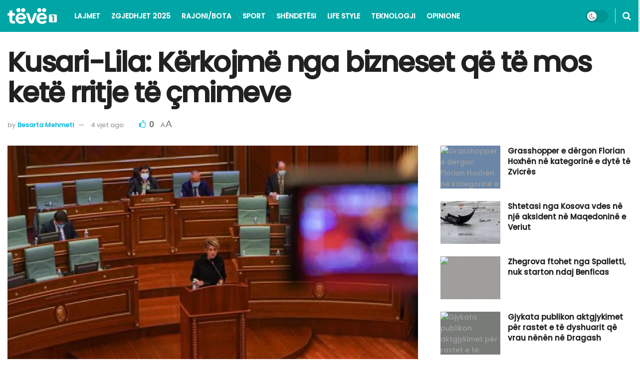

--- FILE ---
content_type: text/html; charset=UTF-8
request_url: https://teve1.info/kusari-lila-kerkojme-nga-bizneset-qe-te-mos-kete-rritje-te-cmimeve/
body_size: 24928
content:
<!doctype html>
<!--[if lt IE 7]> <html class="no-js lt-ie9 lt-ie8 lt-ie7" lang="sq"> <![endif]-->
<!--[if IE 7]>    <html class="no-js lt-ie9 lt-ie8" lang="sq"> <![endif]-->
<!--[if IE 8]>    <html class="no-js lt-ie9" lang="sq"> <![endif]-->
<!--[if IE 9]>    <html class="no-js lt-ie10" lang="sq"> <![endif]-->
<!--[if gt IE 8]><!--> <html class="no-js" lang="sq"> <!--<![endif]-->
<head>
<meta http-equiv="Content-Type" content="text/html; charset=UTF-8" />
<meta name='viewport' content='width=device-width, initial-scale=1, user-scalable=yes' />
<link rel="profile" href="https://gmpg.org/xfn/11" />
<link rel="pingback" href="https://teve1.info/xmlrpc.php" />
<meta name='robots' content='index, follow, max-image-preview:large, max-snippet:-1, max-video-preview:-1' />
<meta property="og:type" content="article">
<meta property="og:title" content="Kusari-Lila: Kërkojmë nga bizneset që të mos ketë rritje të çmimeve">
<meta property="og:site_name" content="TËVË 1 - Lexoje të vërtetën!">
<meta property="og:description" content="Gjatë seancës, në deklarimet jashtë rendit të ditës, shefja e GP-së së Lëvizjes Vetëvendosje tha se sulmi ndaj Ukrainës nuk">
<meta property="og:url" content="https://teve1.info/kusari-lila-kerkojme-nga-bizneset-qe-te-mos-kete-rritje-te-cmimeve/">
<meta property="og:image" content="https://teve1.info/wp-content/uploads/2022/02/auto_kusari1645714480.jpg">
<meta property="og:image:height" content="600">
<meta property="og:image:width" content="900">
<meta property="article:published_time" content="2022-02-24T15:21:22+01:00">
<meta property="article:modified_time" content="2022-02-24T15:21:22+01:00">
<meta property="article:author" content="http://www.teve1.info">
<meta property="article:section" content="LAJMET">
<meta name="twitter:card" content="summary_large_image">
<meta name="twitter:title" content="Kusari-Lila: Kërkojmë nga bizneset që të mos ketë rritje të çmimeve">
<meta name="twitter:description" content="Gjatë seancës, në deklarimet jashtë rendit të ditës, shefja e GP-së së Lëvizjes Vetëvendosje tha se sulmi ndaj Ukrainës nuk">
<meta name="twitter:url" content="https://teve1.info/kusari-lila-kerkojme-nga-bizneset-qe-te-mos-kete-rritje-te-cmimeve/">
<meta name="twitter:site" content="http://www.teve1.info">
<meta name="twitter:image" content="https://teve1.info/wp-content/uploads/2022/02/auto_kusari1645714480.jpg">
<meta name="twitter:image:width" content="900">
<meta name="twitter:image:height" content="600">
<script type="text/javascript">
var jnews_ajax_url = '/?ajax-request=jnews'
</script>
<script type="text/javascript">;window.jnews=window.jnews||{},window.jnews.library=window.jnews.library||{},window.jnews.library=function(){"use strict";var e=this;e.win=window,e.doc=document,e.noop=function(){},e.globalBody=e.doc.getElementsByTagName("body")[0],e.globalBody=e.globalBody?e.globalBody:e.doc,e.win.jnewsDataStorage=e.win.jnewsDataStorage||{_storage:new WeakMap,put:function(e,t,n){this._storage.has(e)||this._storage.set(e,new Map),this._storage.get(e).set(t,n)},get:function(e,t){return this._storage.get(e).get(t)},has:function(e,t){return this._storage.has(e)&&this._storage.get(e).has(t)},remove:function(e,t){var n=this._storage.get(e).delete(t);return 0===!this._storage.get(e).size&&this._storage.delete(e),n}},e.windowWidth=function(){return e.win.innerWidth||e.docEl.clientWidth||e.globalBody.clientWidth},e.windowHeight=function(){return e.win.innerHeight||e.docEl.clientHeight||e.globalBody.clientHeight},e.requestAnimationFrame=e.win.requestAnimationFrame||e.win.webkitRequestAnimationFrame||e.win.mozRequestAnimationFrame||e.win.msRequestAnimationFrame||window.oRequestAnimationFrame||function(e){return setTimeout(e,1e3/60)},e.cancelAnimationFrame=e.win.cancelAnimationFrame||e.win.webkitCancelAnimationFrame||e.win.webkitCancelRequestAnimationFrame||e.win.mozCancelAnimationFrame||e.win.msCancelRequestAnimationFrame||e.win.oCancelRequestAnimationFrame||function(e){clearTimeout(e)},e.classListSupport="classList"in document.createElement("_"),e.hasClass=e.classListSupport?function(e,t){return e.classList.contains(t)}:function(e,t){return e.className.indexOf(t)>=0},e.addClass=e.classListSupport?function(t,n){e.hasClass(t,n)||t.classList.add(n)}:function(t,n){e.hasClass(t,n)||(t.className+=" "+n)},e.removeClass=e.classListSupport?function(t,n){e.hasClass(t,n)&&t.classList.remove(n)}:function(t,n){e.hasClass(t,n)&&(t.className=t.className.replace(n,""))},e.objKeys=function(e){var t=[];for(var n in e)Object.prototype.hasOwnProperty.call(e,n)&&t.push(n);return t},e.isObjectSame=function(e,t){var n=!0;return JSON.stringify(e)!==JSON.stringify(t)&&(n=!1),n},e.extend=function(){for(var e,t,n,o=arguments[0]||{},i=1,a=arguments.length;i<a;i++)if(null!==(e=arguments[i]))for(t in e)o!==(n=e[t])&&void 0!==n&&(o[t]=n);return o},e.dataStorage=e.win.jnewsDataStorage,e.isVisible=function(e){return 0!==e.offsetWidth&&0!==e.offsetHeight||e.getBoundingClientRect().length},e.getHeight=function(e){return e.offsetHeight||e.clientHeight||e.getBoundingClientRect().height},e.getWidth=function(e){return e.offsetWidth||e.clientWidth||e.getBoundingClientRect().width},e.supportsPassive=!1;try{var t=Object.defineProperty({},"passive",{get:function(){e.supportsPassive=!0}});"createEvent"in e.doc?e.win.addEventListener("test",null,t):"fireEvent"in e.doc&&e.win.attachEvent("test",null)}catch(e){}e.passiveOption=!!e.supportsPassive&&{passive:!0},e.setStorage=function(e,t){e="jnews-"+e;var n={expired:Math.floor(((new Date).getTime()+432e5)/1e3)};t=Object.assign(n,t);localStorage.setItem(e,JSON.stringify(t))},e.getStorage=function(e){e="jnews-"+e;var t=localStorage.getItem(e);return null!==t&&0<t.length?JSON.parse(localStorage.getItem(e)):{}},e.expiredStorage=function(){var t,n="jnews-";for(var o in localStorage)o.indexOf(n)>-1&&"undefined"!==(t=e.getStorage(o.replace(n,""))).expired&&t.expired<Math.floor((new Date).getTime()/1e3)&&localStorage.removeItem(o)},e.addEvents=function(t,n,o){for(var i in n){var a=["touchstart","touchmove"].indexOf(i)>=0&&!o&&e.passiveOption;"createEvent"in e.doc?t.addEventListener(i,n[i],a):"fireEvent"in e.doc&&t.attachEvent("on"+i,n[i])}},e.removeEvents=function(t,n){for(var o in n)"createEvent"in e.doc?t.removeEventListener(o,n[o]):"fireEvent"in e.doc&&t.detachEvent("on"+o,n[o])},e.triggerEvents=function(t,n,o){var i;o=o||{detail:null};return"createEvent"in e.doc?(!(i=e.doc.createEvent("CustomEvent")||new CustomEvent(n)).initCustomEvent||i.initCustomEvent(n,!0,!1,o),void t.dispatchEvent(i)):"fireEvent"in e.doc?((i=e.doc.createEventObject()).eventType=n,void t.fireEvent("on"+i.eventType,i)):void 0},e.getParents=function(t,n){void 0===n&&(n=e.doc);for(var o=[],i=t.parentNode,a=!1;!a;)if(i){var r=i;r.querySelectorAll(n).length?a=!0:(o.push(r),i=r.parentNode)}else o=[],a=!0;return o},e.forEach=function(e,t,n){for(var o=0,i=e.length;o<i;o++)t.call(n,e[o],o)},e.getText=function(e){return e.innerText||e.textContent},e.setText=function(e,t){var n="object"==typeof t?t.innerText||t.textContent:t;e.innerText&&(e.innerText=n),e.textContent&&(e.textContent=n)},e.httpBuildQuery=function(t){return e.objKeys(t).reduce(function t(n){var o=arguments.length>1&&void 0!==arguments[1]?arguments[1]:null;return function(i,a){var r=n[a];a=encodeURIComponent(a);var s=o?"".concat(o,"[").concat(a,"]"):a;return null==r||"function"==typeof r?(i.push("".concat(s,"=")),i):["number","boolean","string"].includes(typeof r)?(i.push("".concat(s,"=").concat(encodeURIComponent(r))),i):(i.push(e.objKeys(r).reduce(t(r,s),[]).join("&")),i)}}(t),[]).join("&")},e.get=function(t,n,o,i){return o="function"==typeof o?o:e.noop,e.ajax("GET",t,n,o,i)},e.post=function(t,n,o,i){return o="function"==typeof o?o:e.noop,e.ajax("POST",t,n,o,i)},e.ajax=function(t,n,o,i,a){var r=new XMLHttpRequest,s=n,c=e.httpBuildQuery(o);if(t=-1!=["GET","POST"].indexOf(t)?t:"GET",r.open(t,s+("GET"==t?"?"+c:""),!0),"POST"==t&&r.setRequestHeader("Content-type","application/x-www-form-urlencoded"),r.setRequestHeader("X-Requested-With","XMLHttpRequest"),r.onreadystatechange=function(){4===r.readyState&&200<=r.status&&300>r.status&&"function"==typeof i&&i.call(void 0,r.response)},void 0!==a&&!a){return{xhr:r,send:function(){r.send("POST"==t?c:null)}}}return r.send("POST"==t?c:null),{xhr:r}},e.scrollTo=function(t,n,o){function i(e,t,n){this.start=this.position(),this.change=e-this.start,this.currentTime=0,this.increment=20,this.duration=void 0===n?500:n,this.callback=t,this.finish=!1,this.animateScroll()}return Math.easeInOutQuad=function(e,t,n,o){return(e/=o/2)<1?n/2*e*e+t:-n/2*(--e*(e-2)-1)+t},i.prototype.stop=function(){this.finish=!0},i.prototype.move=function(t){e.doc.documentElement.scrollTop=t,e.globalBody.parentNode.scrollTop=t,e.globalBody.scrollTop=t},i.prototype.position=function(){return e.doc.documentElement.scrollTop||e.globalBody.parentNode.scrollTop||e.globalBody.scrollTop},i.prototype.animateScroll=function(){this.currentTime+=this.increment;var t=Math.easeInOutQuad(this.currentTime,this.start,this.change,this.duration);this.move(t),this.currentTime<this.duration&&!this.finish?e.requestAnimationFrame.call(e.win,this.animateScroll.bind(this)):this.callback&&"function"==typeof this.callback&&this.callback()},new i(t,n,o)},e.unwrap=function(t){var n,o=t;e.forEach(t,(function(e,t){n?n+=e:n=e})),o.replaceWith(n)},e.performance={start:function(e){performance.mark(e+"Start")},stop:function(e){performance.mark(e+"End"),performance.measure(e,e+"Start",e+"End")}},e.fps=function(){var t=0,n=0,o=0;!function(){var i=t=0,a=0,r=0,s=document.getElementById("fpsTable"),c=function(t){void 0===document.getElementsByTagName("body")[0]?e.requestAnimationFrame.call(e.win,(function(){c(t)})):document.getElementsByTagName("body")[0].appendChild(t)};null===s&&((s=document.createElement("div")).style.position="fixed",s.style.top="120px",s.style.left="10px",s.style.width="100px",s.style.height="20px",s.style.border="1px solid black",s.style.fontSize="11px",s.style.zIndex="100000",s.style.backgroundColor="white",s.id="fpsTable",c(s));var l=function(){o++,n=Date.now(),(a=(o/(r=(n-t)/1e3)).toPrecision(2))!=i&&(i=a,s.innerHTML=i+"fps"),1<r&&(t=n,o=0),e.requestAnimationFrame.call(e.win,l)};l()}()},e.instr=function(e,t){for(var n=0;n<t.length;n++)if(-1!==e.toLowerCase().indexOf(t[n].toLowerCase()))return!0},e.winLoad=function(t,n){function o(o){if("complete"===e.doc.readyState||"interactive"===e.doc.readyState)return!o||n?setTimeout(t,n||1):t(o),1}o()||e.addEvents(e.win,{load:o})},e.docReady=function(t,n){function o(o){if("complete"===e.doc.readyState||"interactive"===e.doc.readyState)return!o||n?setTimeout(t,n||1):t(o),1}o()||e.addEvents(e.doc,{DOMContentLoaded:o})},e.fireOnce=function(){e.docReady((function(){e.assets=e.assets||[],e.assets.length&&(e.boot(),e.load_assets())}),50)},e.boot=function(){e.length&&e.doc.querySelectorAll("style[media]").forEach((function(e){"not all"==e.getAttribute("media")&&e.removeAttribute("media")}))},e.create_js=function(t,n){var o=e.doc.createElement("script");switch(o.setAttribute("src",t),n){case"defer":o.setAttribute("defer",!0);break;case"async":o.setAttribute("async",!0);break;case"deferasync":o.setAttribute("defer",!0),o.setAttribute("async",!0)}e.globalBody.appendChild(o)},e.load_assets=function(){"object"==typeof e.assets&&e.forEach(e.assets.slice(0),(function(t,n){var o="";t.defer&&(o+="defer"),t.async&&(o+="async"),e.create_js(t.url,o);var i=e.assets.indexOf(t);i>-1&&e.assets.splice(i,1)})),e.assets=jnewsoption.au_scripts=window.jnewsads=[]},e.setCookie=function(e,t,n){var o="";if(n){var i=new Date;i.setTime(i.getTime()+24*n*60*60*1e3),o="; expires="+i.toUTCString()}document.cookie=e+"="+(t||"")+o+"; path=/"},e.getCookie=function(e){for(var t=e+"=",n=document.cookie.split(";"),o=0;o<n.length;o++){for(var i=n[o];" "==i.charAt(0);)i=i.substring(1,i.length);if(0==i.indexOf(t))return i.substring(t.length,i.length)}return null},e.eraseCookie=function(e){document.cookie=e+"=; Path=/; Expires=Thu, 01 Jan 1970 00:00:01 GMT;"},e.docReady((function(){e.globalBody=e.globalBody==e.doc?e.doc.getElementsByTagName("body")[0]:e.globalBody,e.globalBody=e.globalBody?e.globalBody:e.doc})),e.winLoad((function(){e.winLoad((function(){var t=!1;if(void 0!==window.jnewsadmin)if(void 0!==window.file_version_checker){var n=e.objKeys(window.file_version_checker);n.length?n.forEach((function(e){t||"10.0.4"===window.file_version_checker[e]||(t=!0)})):t=!0}else t=!0;t&&(window.jnewsHelper.getMessage(),window.jnewsHelper.getNotice())}),2500)}))},window.jnews.library=new window.jnews.library;</script>
<!-- This site is optimized with the Yoast SEO plugin v26.7 - https://yoast.com/wordpress/plugins/seo/ -->
<title>Kusari-Lila: Kërkojmë nga bizneset që të mos ketë rritje të çmimeve</title>
<link rel="canonical" href="https://teve1.info/kusari-lila-kerkojme-nga-bizneset-qe-te-mos-kete-rritje-te-cmimeve/" />
<meta property="og:locale" content="sq_AL" />
<meta property="og:type" content="article" />
<meta property="og:title" content="Kusari-Lila: Kërkojmë nga bizneset që të mos ketë rritje të çmimeve" />
<meta property="og:description" content="Gjatë seancës, në deklarimet jashtë rendit të ditës, shefja e GP-së së Lëvizjes Vetëvendosje tha se sulmi ndaj Ukrainës nuk është vetëm ndaj një shteti që është larg nesh. “Sot nga Kuvendi i Kosovës po bëjmë thirrje solidariteti në emër të të gjithë deputetëve pa dallim, për shtetin dhe popullin e Ukrainës të cilët po [&hellip;]" />
<meta property="og:url" content="https://teve1.info/kusari-lila-kerkojme-nga-bizneset-qe-te-mos-kete-rritje-te-cmimeve/" />
<meta property="og:site_name" content="TËVË 1 - Lexoje të vërtetën!" />
<meta property="article:published_time" content="2022-02-24T15:21:22+00:00" />
<meta property="og:image" content="https://teve1.info/wp-content/uploads/2022/02/auto_kusari1645714480.jpg" />
<meta property="og:image:width" content="900" />
<meta property="og:image:height" content="600" />
<meta property="og:image:type" content="image/jpeg" />
<meta name="author" content="Besarta Mehmeti" />
<meta name="twitter:card" content="summary_large_image" />
<meta name="twitter:label1" content="Written by" />
<meta name="twitter:data1" content="Besarta Mehmeti" />
<meta name="twitter:label2" content="Est. reading time" />
<meta name="twitter:data2" content="2 minuta" />
<script type="application/ld+json" class="yoast-schema-graph">{"@context":"https://schema.org","@graph":[{"@type":"Article","@id":"https://teve1.info/kusari-lila-kerkojme-nga-bizneset-qe-te-mos-kete-rritje-te-cmimeve/#article","isPartOf":{"@id":"https://teve1.info/kusari-lila-kerkojme-nga-bizneset-qe-te-mos-kete-rritje-te-cmimeve/"},"author":{"name":"Besarta Mehmeti","@id":"https://teve1.info/#/schema/person/78d688d9da24c94df69a3269cd588f24"},"headline":"Kusari-Lila: Kërkojmë nga bizneset që të mos ketë rritje të çmimeve","datePublished":"2022-02-24T15:21:22+00:00","mainEntityOfPage":{"@id":"https://teve1.info/kusari-lila-kerkojme-nga-bizneset-qe-te-mos-kete-rritje-te-cmimeve/"},"wordCount":333,"publisher":{"@id":"https://teve1.info/#organization"},"image":{"@id":"https://teve1.info/kusari-lila-kerkojme-nga-bizneset-qe-te-mos-kete-rritje-te-cmimeve/#primaryimage"},"thumbnailUrl":"https://teve1.info/wp-content/uploads/2022/02/auto_kusari1645714480.jpg","articleSection":["LAJMET"],"inLanguage":"sq"},{"@type":"WebPage","@id":"https://teve1.info/kusari-lila-kerkojme-nga-bizneset-qe-te-mos-kete-rritje-te-cmimeve/","url":"https://teve1.info/kusari-lila-kerkojme-nga-bizneset-qe-te-mos-kete-rritje-te-cmimeve/","name":"Kusari-Lila: Kërkojmë nga bizneset që të mos ketë rritje të çmimeve","isPartOf":{"@id":"https://teve1.info/#website"},"primaryImageOfPage":{"@id":"https://teve1.info/kusari-lila-kerkojme-nga-bizneset-qe-te-mos-kete-rritje-te-cmimeve/#primaryimage"},"image":{"@id":"https://teve1.info/kusari-lila-kerkojme-nga-bizneset-qe-te-mos-kete-rritje-te-cmimeve/#primaryimage"},"thumbnailUrl":"https://teve1.info/wp-content/uploads/2022/02/auto_kusari1645714480.jpg","datePublished":"2022-02-24T15:21:22+00:00","breadcrumb":{"@id":"https://teve1.info/kusari-lila-kerkojme-nga-bizneset-qe-te-mos-kete-rritje-te-cmimeve/#breadcrumb"},"inLanguage":"sq","potentialAction":[{"@type":"ReadAction","target":["https://teve1.info/kusari-lila-kerkojme-nga-bizneset-qe-te-mos-kete-rritje-te-cmimeve/"]}]},{"@type":"ImageObject","inLanguage":"sq","@id":"https://teve1.info/kusari-lila-kerkojme-nga-bizneset-qe-te-mos-kete-rritje-te-cmimeve/#primaryimage","url":"https://teve1.info/wp-content/uploads/2022/02/auto_kusari1645714480.jpg","contentUrl":"https://teve1.info/wp-content/uploads/2022/02/auto_kusari1645714480.jpg","width":900,"height":600},{"@type":"BreadcrumbList","@id":"https://teve1.info/kusari-lila-kerkojme-nga-bizneset-qe-te-mos-kete-rritje-te-cmimeve/#breadcrumb","itemListElement":[{"@type":"ListItem","position":1,"name":"Home","item":"https://teve1.info/"},{"@type":"ListItem","position":2,"name":"Kusari-Lila: Kërkojmë nga bizneset që të mos ketë rritje të çmimeve"}]},{"@type":"WebSite","@id":"https://teve1.info/#website","url":"https://teve1.info/","name":"TËVË 1 - Lexoje të vërtetën!","description":"LAJMI I FUNDIT TEK NE!","publisher":{"@id":"https://teve1.info/#organization"},"potentialAction":[{"@type":"SearchAction","target":{"@type":"EntryPoint","urlTemplate":"https://teve1.info/?s={search_term_string}"},"query-input":{"@type":"PropertyValueSpecification","valueRequired":true,"valueName":"search_term_string"}}],"inLanguage":"sq"},{"@type":"Organization","@id":"https://teve1.info/#organization","name":"teve1.info","url":"https://teve1.info/","logo":{"@type":"ImageObject","inLanguage":"sq","@id":"https://teve1.info/#/schema/logo/image/","url":"https://teve1.info/wp-content/uploads/2022/01/Logo-Light-mode-2-test.png","contentUrl":"https://teve1.info/wp-content/uploads/2022/01/Logo-Light-mode-2-test.png","width":238,"height":86,"caption":"teve1.info"},"image":{"@id":"https://teve1.info/#/schema/logo/image/"}},{"@type":"Person","@id":"https://teve1.info/#/schema/person/78d688d9da24c94df69a3269cd588f24","name":"Besarta Mehmeti","image":{"@type":"ImageObject","inLanguage":"sq","@id":"https://teve1.info/#/schema/person/image/","url":"https://secure.gravatar.com/avatar/e3de3276927a18ab45059665d7263f8194dab5d389369bae59f565311b6785dc?s=96&d=mm&r=g","contentUrl":"https://secure.gravatar.com/avatar/e3de3276927a18ab45059665d7263f8194dab5d389369bae59f565311b6785dc?s=96&d=mm&r=g","caption":"Besarta Mehmeti"},"description":"Ky portal mirëmbahet nga televizioni “Tëvë1”. Materialet dhe informacionet në këtë portal nuk mund të kopjohen, të shtypen, ose të përdoren në çfarëdo forme tjetër për qëllime përfitimi, pa miratimin e drejtuesve të “Tëvë1”. Për ta shfrytëzuar materialin e këtij portali obligoheni t’i pranoni kushtet e përdorimit.","sameAs":["http://www.teve1.info"],"url":"https://teve1.info/author/besarta-mehmeti/"}]}</script>
<!-- / Yoast SEO plugin. -->
<link rel='dns-prefetch' href='//www.googletagmanager.com' />
<link rel='dns-prefetch' href='//fonts.googleapis.com' />
<link rel='preconnect' href='https://fonts.gstatic.com' />
<link rel="alternate" type="application/rss+xml" title="TËVË 1 - Lexoje të vërtetën! &raquo; Prurje" href="https://teve1.info/feed/" />
<link rel="alternate" type="application/rss+xml" title="TËVË 1 - Lexoje të vërtetën! &raquo; Prurje për Komentet" href="https://teve1.info/comments/feed/" />
<link rel="alternate" title="oEmbed (JSON)" type="application/json+oembed" href="https://teve1.info/wp-json/oembed/1.0/embed?url=https%3A%2F%2Fteve1.info%2Fkusari-lila-kerkojme-nga-bizneset-qe-te-mos-kete-rritje-te-cmimeve%2F" />
<link rel="alternate" title="oEmbed (XML)" type="text/xml+oembed" href="https://teve1.info/wp-json/oembed/1.0/embed?url=https%3A%2F%2Fteve1.info%2Fkusari-lila-kerkojme-nga-bizneset-qe-te-mos-kete-rritje-te-cmimeve%2F&#038;format=xml" />
<style id='wp-img-auto-sizes-contain-inline-css' type='text/css'>
img:is([sizes=auto i],[sizes^="auto," i]){contain-intrinsic-size:3000px 1500px}
/*# sourceURL=wp-img-auto-sizes-contain-inline-css */
</style>
<!-- <link rel='stylesheet' id='wp-block-library-css' href='https://teve1.info/wp-includes/css/dist/block-library/style.min.css?ver=6.9' type='text/css' media='all' /> -->
<link rel="stylesheet" type="text/css" href="//teve1.info/wp-content/cache/wpfc-minified/98h3jbvz/61bvk.css" media="all"/>
<style id='classic-theme-styles-inline-css' type='text/css'>
/*! This file is auto-generated */
.wp-block-button__link{color:#fff;background-color:#32373c;border-radius:9999px;box-shadow:none;text-decoration:none;padding:calc(.667em + 2px) calc(1.333em + 2px);font-size:1.125em}.wp-block-file__button{background:#32373c;color:#fff;text-decoration:none}
/*# sourceURL=/wp-includes/css/classic-themes.min.css */
</style>
<!-- <link rel='stylesheet' id='jnews-faq-css' href='https://teve1.info/wp-content/plugins/jnews-essential/assets/css/faq.css?ver=12.0.3' type='text/css' media='all' /> -->
<link rel="stylesheet" type="text/css" href="//teve1.info/wp-content/cache/wpfc-minified/8ywxz4ly/61bvk.css" media="all"/>
<style id='global-styles-inline-css' type='text/css'>
:root{--wp--preset--aspect-ratio--square: 1;--wp--preset--aspect-ratio--4-3: 4/3;--wp--preset--aspect-ratio--3-4: 3/4;--wp--preset--aspect-ratio--3-2: 3/2;--wp--preset--aspect-ratio--2-3: 2/3;--wp--preset--aspect-ratio--16-9: 16/9;--wp--preset--aspect-ratio--9-16: 9/16;--wp--preset--color--black: #000000;--wp--preset--color--cyan-bluish-gray: #abb8c3;--wp--preset--color--white: #ffffff;--wp--preset--color--pale-pink: #f78da7;--wp--preset--color--vivid-red: #cf2e2e;--wp--preset--color--luminous-vivid-orange: #ff6900;--wp--preset--color--luminous-vivid-amber: #fcb900;--wp--preset--color--light-green-cyan: #7bdcb5;--wp--preset--color--vivid-green-cyan: #00d084;--wp--preset--color--pale-cyan-blue: #8ed1fc;--wp--preset--color--vivid-cyan-blue: #0693e3;--wp--preset--color--vivid-purple: #9b51e0;--wp--preset--gradient--vivid-cyan-blue-to-vivid-purple: linear-gradient(135deg,rgb(6,147,227) 0%,rgb(155,81,224) 100%);--wp--preset--gradient--light-green-cyan-to-vivid-green-cyan: linear-gradient(135deg,rgb(122,220,180) 0%,rgb(0,208,130) 100%);--wp--preset--gradient--luminous-vivid-amber-to-luminous-vivid-orange: linear-gradient(135deg,rgb(252,185,0) 0%,rgb(255,105,0) 100%);--wp--preset--gradient--luminous-vivid-orange-to-vivid-red: linear-gradient(135deg,rgb(255,105,0) 0%,rgb(207,46,46) 100%);--wp--preset--gradient--very-light-gray-to-cyan-bluish-gray: linear-gradient(135deg,rgb(238,238,238) 0%,rgb(169,184,195) 100%);--wp--preset--gradient--cool-to-warm-spectrum: linear-gradient(135deg,rgb(74,234,220) 0%,rgb(151,120,209) 20%,rgb(207,42,186) 40%,rgb(238,44,130) 60%,rgb(251,105,98) 80%,rgb(254,248,76) 100%);--wp--preset--gradient--blush-light-purple: linear-gradient(135deg,rgb(255,206,236) 0%,rgb(152,150,240) 100%);--wp--preset--gradient--blush-bordeaux: linear-gradient(135deg,rgb(254,205,165) 0%,rgb(254,45,45) 50%,rgb(107,0,62) 100%);--wp--preset--gradient--luminous-dusk: linear-gradient(135deg,rgb(255,203,112) 0%,rgb(199,81,192) 50%,rgb(65,88,208) 100%);--wp--preset--gradient--pale-ocean: linear-gradient(135deg,rgb(255,245,203) 0%,rgb(182,227,212) 50%,rgb(51,167,181) 100%);--wp--preset--gradient--electric-grass: linear-gradient(135deg,rgb(202,248,128) 0%,rgb(113,206,126) 100%);--wp--preset--gradient--midnight: linear-gradient(135deg,rgb(2,3,129) 0%,rgb(40,116,252) 100%);--wp--preset--font-size--small: 13px;--wp--preset--font-size--medium: 20px;--wp--preset--font-size--large: 36px;--wp--preset--font-size--x-large: 42px;--wp--preset--spacing--20: 0.44rem;--wp--preset--spacing--30: 0.67rem;--wp--preset--spacing--40: 1rem;--wp--preset--spacing--50: 1.5rem;--wp--preset--spacing--60: 2.25rem;--wp--preset--spacing--70: 3.38rem;--wp--preset--spacing--80: 5.06rem;--wp--preset--shadow--natural: 6px 6px 9px rgba(0, 0, 0, 0.2);--wp--preset--shadow--deep: 12px 12px 50px rgba(0, 0, 0, 0.4);--wp--preset--shadow--sharp: 6px 6px 0px rgba(0, 0, 0, 0.2);--wp--preset--shadow--outlined: 6px 6px 0px -3px rgb(255, 255, 255), 6px 6px rgb(0, 0, 0);--wp--preset--shadow--crisp: 6px 6px 0px rgb(0, 0, 0);}:where(.is-layout-flex){gap: 0.5em;}:where(.is-layout-grid){gap: 0.5em;}body .is-layout-flex{display: flex;}.is-layout-flex{flex-wrap: wrap;align-items: center;}.is-layout-flex > :is(*, div){margin: 0;}body .is-layout-grid{display: grid;}.is-layout-grid > :is(*, div){margin: 0;}:where(.wp-block-columns.is-layout-flex){gap: 2em;}:where(.wp-block-columns.is-layout-grid){gap: 2em;}:where(.wp-block-post-template.is-layout-flex){gap: 1.25em;}:where(.wp-block-post-template.is-layout-grid){gap: 1.25em;}.has-black-color{color: var(--wp--preset--color--black) !important;}.has-cyan-bluish-gray-color{color: var(--wp--preset--color--cyan-bluish-gray) !important;}.has-white-color{color: var(--wp--preset--color--white) !important;}.has-pale-pink-color{color: var(--wp--preset--color--pale-pink) !important;}.has-vivid-red-color{color: var(--wp--preset--color--vivid-red) !important;}.has-luminous-vivid-orange-color{color: var(--wp--preset--color--luminous-vivid-orange) !important;}.has-luminous-vivid-amber-color{color: var(--wp--preset--color--luminous-vivid-amber) !important;}.has-light-green-cyan-color{color: var(--wp--preset--color--light-green-cyan) !important;}.has-vivid-green-cyan-color{color: var(--wp--preset--color--vivid-green-cyan) !important;}.has-pale-cyan-blue-color{color: var(--wp--preset--color--pale-cyan-blue) !important;}.has-vivid-cyan-blue-color{color: var(--wp--preset--color--vivid-cyan-blue) !important;}.has-vivid-purple-color{color: var(--wp--preset--color--vivid-purple) !important;}.has-black-background-color{background-color: var(--wp--preset--color--black) !important;}.has-cyan-bluish-gray-background-color{background-color: var(--wp--preset--color--cyan-bluish-gray) !important;}.has-white-background-color{background-color: var(--wp--preset--color--white) !important;}.has-pale-pink-background-color{background-color: var(--wp--preset--color--pale-pink) !important;}.has-vivid-red-background-color{background-color: var(--wp--preset--color--vivid-red) !important;}.has-luminous-vivid-orange-background-color{background-color: var(--wp--preset--color--luminous-vivid-orange) !important;}.has-luminous-vivid-amber-background-color{background-color: var(--wp--preset--color--luminous-vivid-amber) !important;}.has-light-green-cyan-background-color{background-color: var(--wp--preset--color--light-green-cyan) !important;}.has-vivid-green-cyan-background-color{background-color: var(--wp--preset--color--vivid-green-cyan) !important;}.has-pale-cyan-blue-background-color{background-color: var(--wp--preset--color--pale-cyan-blue) !important;}.has-vivid-cyan-blue-background-color{background-color: var(--wp--preset--color--vivid-cyan-blue) !important;}.has-vivid-purple-background-color{background-color: var(--wp--preset--color--vivid-purple) !important;}.has-black-border-color{border-color: var(--wp--preset--color--black) !important;}.has-cyan-bluish-gray-border-color{border-color: var(--wp--preset--color--cyan-bluish-gray) !important;}.has-white-border-color{border-color: var(--wp--preset--color--white) !important;}.has-pale-pink-border-color{border-color: var(--wp--preset--color--pale-pink) !important;}.has-vivid-red-border-color{border-color: var(--wp--preset--color--vivid-red) !important;}.has-luminous-vivid-orange-border-color{border-color: var(--wp--preset--color--luminous-vivid-orange) !important;}.has-luminous-vivid-amber-border-color{border-color: var(--wp--preset--color--luminous-vivid-amber) !important;}.has-light-green-cyan-border-color{border-color: var(--wp--preset--color--light-green-cyan) !important;}.has-vivid-green-cyan-border-color{border-color: var(--wp--preset--color--vivid-green-cyan) !important;}.has-pale-cyan-blue-border-color{border-color: var(--wp--preset--color--pale-cyan-blue) !important;}.has-vivid-cyan-blue-border-color{border-color: var(--wp--preset--color--vivid-cyan-blue) !important;}.has-vivid-purple-border-color{border-color: var(--wp--preset--color--vivid-purple) !important;}.has-vivid-cyan-blue-to-vivid-purple-gradient-background{background: var(--wp--preset--gradient--vivid-cyan-blue-to-vivid-purple) !important;}.has-light-green-cyan-to-vivid-green-cyan-gradient-background{background: var(--wp--preset--gradient--light-green-cyan-to-vivid-green-cyan) !important;}.has-luminous-vivid-amber-to-luminous-vivid-orange-gradient-background{background: var(--wp--preset--gradient--luminous-vivid-amber-to-luminous-vivid-orange) !important;}.has-luminous-vivid-orange-to-vivid-red-gradient-background{background: var(--wp--preset--gradient--luminous-vivid-orange-to-vivid-red) !important;}.has-very-light-gray-to-cyan-bluish-gray-gradient-background{background: var(--wp--preset--gradient--very-light-gray-to-cyan-bluish-gray) !important;}.has-cool-to-warm-spectrum-gradient-background{background: var(--wp--preset--gradient--cool-to-warm-spectrum) !important;}.has-blush-light-purple-gradient-background{background: var(--wp--preset--gradient--blush-light-purple) !important;}.has-blush-bordeaux-gradient-background{background: var(--wp--preset--gradient--blush-bordeaux) !important;}.has-luminous-dusk-gradient-background{background: var(--wp--preset--gradient--luminous-dusk) !important;}.has-pale-ocean-gradient-background{background: var(--wp--preset--gradient--pale-ocean) !important;}.has-electric-grass-gradient-background{background: var(--wp--preset--gradient--electric-grass) !important;}.has-midnight-gradient-background{background: var(--wp--preset--gradient--midnight) !important;}.has-small-font-size{font-size: var(--wp--preset--font-size--small) !important;}.has-medium-font-size{font-size: var(--wp--preset--font-size--medium) !important;}.has-large-font-size{font-size: var(--wp--preset--font-size--large) !important;}.has-x-large-font-size{font-size: var(--wp--preset--font-size--x-large) !important;}
:where(.wp-block-post-template.is-layout-flex){gap: 1.25em;}:where(.wp-block-post-template.is-layout-grid){gap: 1.25em;}
:where(.wp-block-term-template.is-layout-flex){gap: 1.25em;}:where(.wp-block-term-template.is-layout-grid){gap: 1.25em;}
:where(.wp-block-columns.is-layout-flex){gap: 2em;}:where(.wp-block-columns.is-layout-grid){gap: 2em;}
:root :where(.wp-block-pullquote){font-size: 1.5em;line-height: 1.6;}
/*# sourceURL=global-styles-inline-css */
</style>
<style id='dominant-color-styles-inline-css' type='text/css'>
img[data-dominant-color]:not(.has-transparency) { background-color: var(--dominant-color); }
/*# sourceURL=dominant-color-styles-inline-css */
</style>
<!-- <link rel='stylesheet' id='jnews-video-css' href='https://teve1.info/wp-content/plugins/jnews-video/assets/css/plugin.css?ver=12.0.1' type='text/css' media='all' /> -->
<!-- <link rel='stylesheet' id='jnews-split-css' href='https://teve1.info/wp-content/plugins/jnews-split/assets/css/splitpost.css' type='text/css' media='' /> -->
<!-- <link rel='stylesheet' id='jnews-split-toc-css' href='https://teve1.info/wp-content/plugins/jnews-split/assets/css/splitpost-toc.css' type='text/css' media='' /> -->
<!-- <link rel='stylesheet' id='jnews-parent-style-css' href='https://teve1.info/wp-content/themes/jnews/style.css?ver=6.9' type='text/css' media='all' /> -->
<!-- <link rel='stylesheet' id='elementor-frontend-css' href='https://teve1.info/wp-content/plugins/elementor/assets/css/frontend.min.css?ver=3.34.1' type='text/css' media='all' /> -->
<link rel="stylesheet" type="text/css" href="//teve1.info/wp-content/cache/wpfc-minified/lksa8445/61bvk.css" media="all"/>
<link rel='stylesheet' id='jeg_customizer_font-css' href='//fonts.googleapis.com/css?family=Poppins%3A500&#038;display=swap&#038;ver=1.3.2' type='text/css' media='all' />
<link rel='stylesheet' id='font-awesome-css' href='https://teve1.info/wp-content/plugins/elementor/assets/lib/font-awesome/css/font-awesome.min.css?ver=4.7.0' type='text/css' media='all' />
<link rel='stylesheet' id='jnews-frontend-css' href='https://teve1.info/wp-content/themes/jnews/assets/dist/frontend.min.css?ver=1.0.0' type='text/css' media='all' />
<link rel='stylesheet' id='jnews-elementor-css' href='https://teve1.info/wp-content/themes/jnews/assets/css/elementor-frontend.css?ver=1.0.0' type='text/css' media='all' />
<link rel='stylesheet' id='jnews-style-css' href='https://teve1.info/wp-content/themes/jnews-child/style.css?ver=1.0.0' type='text/css' media='all' />
<link rel='stylesheet' id='jnews-darkmode-css' href='https://teve1.info/wp-content/themes/jnews/assets/css/darkmode.css?ver=1.0.0' type='text/css' media='all' />
<link rel='stylesheet' id='jnews-video-darkmode-css' href='https://teve1.info/wp-content/plugins/jnews-video/assets/css/darkmode.css?ver=12.0.1' type='text/css' media='all' />
<link rel='stylesheet' id='jnews-social-login-style-css' href='https://teve1.info/wp-content/plugins/jnews-social-login/assets/css/plugin.css?ver=12.0.0' type='text/css' media='all' />
<link rel='stylesheet' id='jnews-tiktok-css' href='https://teve1.info/wp-content/plugins/jnews-tiktok/assets/css/frontend.css?ver=12.0.0' type='text/css' media='all' />
<link rel='stylesheet' id='jnews-select-share-css' href='https://teve1.info/wp-content/plugins/jnews-social-share/assets/css/plugin.css' type='text/css' media='all' />
<link rel='stylesheet' id='jnews-weather-style-css' href='https://teve1.info/wp-content/plugins/jnews-weather/assets/css/plugin.css?ver=12.0.0' type='text/css' media='all' />
<script src='//teve1.info/wp-content/cache/wpfc-minified/e78hcl3h/61bvk.js' type="text/javascript"></script>
<!-- <script type="text/javascript" src="https://teve1.info/wp-includes/js/jquery/jquery.min.js?ver=3.7.1" id="jquery-core-js"></script> -->
<!-- <script type="text/javascript" src="https://teve1.info/wp-includes/js/jquery/jquery-migrate.min.js?ver=3.4.1" id="jquery-migrate-js"></script> -->
<!-- Google tag (gtag.js) snippet added by Site Kit -->
<!-- Google Analytics snippet added by Site Kit -->
<script type="text/javascript" src="https://www.googletagmanager.com/gtag/js?id=G-5QZMSYLS8V" id="google_gtagjs-js" async></script>
<script type="text/javascript" id="google_gtagjs-js-after">
/* <![CDATA[ */
window.dataLayer = window.dataLayer || [];function gtag(){dataLayer.push(arguments);}
gtag("set","linker",{"domains":["teve1.info"]});
gtag("js", new Date());
gtag("set", "developer_id.dZTNiMT", true);
gtag("config", "G-5QZMSYLS8V", {"googlesitekit_post_type":"post"});
//# sourceURL=google_gtagjs-js-after
/* ]]> */
</script>
<link rel="https://api.w.org/" href="https://teve1.info/wp-json/" /><link rel="alternate" title="JSON" type="application/json" href="https://teve1.info/wp-json/wp/v2/posts/7073" /><link rel="EditURI" type="application/rsd+xml" title="RSD" href="https://teve1.info/xmlrpc.php?rsd" />
<meta name="generator" content="WordPress 6.9" />
<link rel='shortlink' href='https://teve1.info/?p=7073' />
<meta name="generator" content="dominant-color-images 1.2.0">
<meta name="generator" content="Site Kit by Google 1.170.0" /><meta name="generator" content="performance-lab 4.0.1; plugins: dominant-color-images, webp-uploads">
<meta name="generator" content="webp-uploads 2.6.1">
<meta name="generator" content="Elementor 3.34.1; settings: css_print_method-external, google_font-enabled, font_display-auto">
<style>
.e-con.e-parent:nth-of-type(n+4):not(.e-lazyloaded):not(.e-no-lazyload),
.e-con.e-parent:nth-of-type(n+4):not(.e-lazyloaded):not(.e-no-lazyload) * {
background-image: none !important;
}
@media screen and (max-height: 1024px) {
.e-con.e-parent:nth-of-type(n+3):not(.e-lazyloaded):not(.e-no-lazyload),
.e-con.e-parent:nth-of-type(n+3):not(.e-lazyloaded):not(.e-no-lazyload) * {
background-image: none !important;
}
}
@media screen and (max-height: 640px) {
.e-con.e-parent:nth-of-type(n+2):not(.e-lazyloaded):not(.e-no-lazyload),
.e-con.e-parent:nth-of-type(n+2):not(.e-lazyloaded):not(.e-no-lazyload) * {
background-image: none !important;
}
}
</style>
<script type='application/ld+json'>{"@context":"http:\/\/schema.org","@type":"Organization","@id":"https:\/\/teve1.info\/#organization","url":"https:\/\/teve1.info\/","name":"","logo":{"@type":"ImageObject","url":""},"sameAs":["https:\/\/www.facebook.com\/teve1.official","https:\/\/www.youtube.com\/@teve1","https:\/\/www.instagram.com\/teve.official","https:\/\/www.tiktok.com\/@teve.official"]}</script>
<script type='application/ld+json'>{"@context":"http:\/\/schema.org","@type":"WebSite","@id":"https:\/\/teve1.info\/#website","url":"https:\/\/teve1.info\/","name":"","potentialAction":{"@type":"SearchAction","target":"https:\/\/teve1.info\/?s={search_term_string}","query-input":"required name=search_term_string"}}</script>
<link rel="icon" href="https://teve1.info/wp-content/uploads/2024/12/cropped-FAV-32x32.png" sizes="32x32" />
<link rel="icon" href="https://teve1.info/wp-content/uploads/2024/12/cropped-FAV-192x192.png" sizes="192x192" />
<link rel="apple-touch-icon" href="https://teve1.info/wp-content/uploads/2024/12/cropped-FAV-180x180.png" />
<meta name="msapplication-TileImage" content="https://teve1.info/wp-content/uploads/2024/12/cropped-FAV-270x270.png" />
<style id="jeg_dynamic_css" type="text/css" data-type="jeg_custom-css">.jeg_top_weather > .jeg_weather_temp, .jeg_midbar .jeg_top_weather > .jeg_weather_temp > .jeg_weather_unit, .jeg_top_weather > .jeg_weather_location { color : #ffffff; } .jeg_top_weather .jeg_weather_condition .jeg_weather_icon { color : #ffffff; } body { --j-accent-color : #1fc0e0; --j-alt-color : #02bbe0; } a, .jeg_menu_style_5>li>a:hover, .jeg_menu_style_5>li.sfHover>a, .jeg_menu_style_5>li.current-menu-item>a, .jeg_menu_style_5>li.current-menu-ancestor>a, .jeg_navbar .jeg_menu:not(.jeg_main_menu)>li>a:hover, .jeg_midbar .jeg_menu:not(.jeg_main_menu)>li>a:hover, .jeg_side_tabs li.active, .jeg_block_heading_5 strong, .jeg_block_heading_6 strong, .jeg_block_heading_7 strong, .jeg_block_heading_8 strong, .jeg_subcat_list li a:hover, .jeg_subcat_list li button:hover, .jeg_pl_lg_7 .jeg_thumb .jeg_post_category a, .jeg_pl_xs_2:before, .jeg_pl_xs_4 .jeg_postblock_content:before, .jeg_postblock .jeg_post_title a:hover, .jeg_hero_style_6 .jeg_post_title a:hover, .jeg_sidefeed .jeg_pl_xs_3 .jeg_post_title a:hover, .widget_jnews_popular .jeg_post_title a:hover, .jeg_meta_author a, .widget_archive li a:hover, .widget_pages li a:hover, .widget_meta li a:hover, .widget_recent_entries li a:hover, .widget_rss li a:hover, .widget_rss cite, .widget_categories li a:hover, .widget_categories li.current-cat>a, #breadcrumbs a:hover, .jeg_share_count .counts, .commentlist .bypostauthor>.comment-body>.comment-author>.fn, span.required, .jeg_review_title, .bestprice .price, .authorlink a:hover, .jeg_vertical_playlist .jeg_video_playlist_play_icon, .jeg_vertical_playlist .jeg_video_playlist_item.active .jeg_video_playlist_thumbnail:before, .jeg_horizontal_playlist .jeg_video_playlist_play, .woocommerce li.product .pricegroup .button, .widget_display_forums li a:hover, .widget_display_topics li:before, .widget_display_replies li:before, .widget_display_views li:before, .bbp-breadcrumb a:hover, .jeg_mobile_menu li.sfHover>a, .jeg_mobile_menu li a:hover, .split-template-6 .pagenum, .jeg_mobile_menu_style_5>li>a:hover, .jeg_mobile_menu_style_5>li.sfHover>a, .jeg_mobile_menu_style_5>li.current-menu-item>a, .jeg_mobile_menu_style_5>li.current-menu-ancestor>a, .jeg_mobile_menu.jeg_menu_dropdown li.open > div > a ,.jeg_menu_dropdown.language-swicher .sub-menu li a:hover { color : #1fc0e0; } .jeg_menu_style_1>li>a:before, .jeg_menu_style_2>li>a:before, .jeg_menu_style_3>li>a:before, .jeg_side_toggle, .jeg_slide_caption .jeg_post_category a, .jeg_slider_type_1_wrapper .tns-controls button.tns-next, .jeg_block_heading_1 .jeg_block_title span, .jeg_block_heading_2 .jeg_block_title span, .jeg_block_heading_3, .jeg_block_heading_4 .jeg_block_title span, .jeg_block_heading_6:after, .jeg_pl_lg_box .jeg_post_category a, .jeg_pl_md_box .jeg_post_category a, .jeg_readmore:hover, .jeg_thumb .jeg_post_category a, .jeg_block_loadmore a:hover, .jeg_postblock.alt .jeg_block_loadmore a:hover, .jeg_block_loadmore a.active, .jeg_postblock_carousel_2 .jeg_post_category a, .jeg_heroblock .jeg_post_category a, .jeg_pagenav_1 .page_number.active, .jeg_pagenav_1 .page_number.active:hover, input[type="submit"], .btn, .button, .widget_tag_cloud a:hover, .popularpost_item:hover .jeg_post_title a:before, .jeg_splitpost_4 .page_nav, .jeg_splitpost_5 .page_nav, .jeg_post_via a:hover, .jeg_post_source a:hover, .jeg_post_tags a:hover, .comment-reply-title small a:before, .comment-reply-title small a:after, .jeg_storelist .productlink, .authorlink li.active a:before, .jeg_footer.dark .socials_widget:not(.nobg) a:hover .fa,.jeg_footer.dark .socials_widget:not(.nobg) a:hover > span.jeg-icon, div.jeg_breakingnews_title, .jeg_overlay_slider_bottom_wrapper .tns-controls button, .jeg_overlay_slider_bottom_wrapper .tns-controls button:hover, .jeg_vertical_playlist .jeg_video_playlist_current, .woocommerce span.onsale, .woocommerce #respond input#submit:hover, .woocommerce a.button:hover, .woocommerce button.button:hover, .woocommerce input.button:hover, .woocommerce #respond input#submit.alt, .woocommerce a.button.alt, .woocommerce button.button.alt, .woocommerce input.button.alt, .jeg_popup_post .caption, .jeg_footer.dark input[type="submit"], .jeg_footer.dark .btn, .jeg_footer.dark .button, .footer_widget.widget_tag_cloud a:hover, .jeg_inner_content .content-inner .jeg_post_category a:hover, #buddypress .standard-form button, #buddypress a.button, #buddypress input[type="submit"], #buddypress input[type="button"], #buddypress input[type="reset"], #buddypress ul.button-nav li a, #buddypress .generic-button a, #buddypress .generic-button button, #buddypress .comment-reply-link, #buddypress a.bp-title-button, #buddypress.buddypress-wrap .members-list li .user-update .activity-read-more a, div#buddypress .standard-form button:hover, div#buddypress a.button:hover, div#buddypress input[type="submit"]:hover, div#buddypress input[type="button"]:hover, div#buddypress input[type="reset"]:hover, div#buddypress ul.button-nav li a:hover, div#buddypress .generic-button a:hover, div#buddypress .generic-button button:hover, div#buddypress .comment-reply-link:hover, div#buddypress a.bp-title-button:hover, div#buddypress.buddypress-wrap .members-list li .user-update .activity-read-more a:hover, #buddypress #item-nav .item-list-tabs ul li a:before, .jeg_inner_content .jeg_meta_container .follow-wrapper a { background-color : #1fc0e0; } .jeg_block_heading_7 .jeg_block_title span, .jeg_readmore:hover, .jeg_block_loadmore a:hover, .jeg_block_loadmore a.active, .jeg_pagenav_1 .page_number.active, .jeg_pagenav_1 .page_number.active:hover, .jeg_pagenav_3 .page_number:hover, .jeg_prevnext_post a:hover h3, .jeg_overlay_slider .jeg_post_category, .jeg_sidefeed .jeg_post.active, .jeg_vertical_playlist.jeg_vertical_playlist .jeg_video_playlist_item.active .jeg_video_playlist_thumbnail img, .jeg_horizontal_playlist .jeg_video_playlist_item.active { border-color : #1fc0e0; } .jeg_tabpost_nav li.active, .woocommerce div.product .woocommerce-tabs ul.tabs li.active, .jeg_mobile_menu_style_1>li.current-menu-item a, .jeg_mobile_menu_style_1>li.current-menu-ancestor a, .jeg_mobile_menu_style_2>li.current-menu-item::after, .jeg_mobile_menu_style_2>li.current-menu-ancestor::after, .jeg_mobile_menu_style_3>li.current-menu-item::before, .jeg_mobile_menu_style_3>li.current-menu-ancestor::before { border-bottom-color : #1fc0e0; } .jeg_post_share .jeg-icon svg { fill : #1fc0e0; } .jeg_post_meta .fa, .jeg_post_meta .jpwt-icon, .entry-header .jeg_post_meta .fa, .jeg_review_stars, .jeg_price_review_list { color : #02bbe0; } .jeg_share_button.share-float.share-monocrhome a { background-color : #02bbe0; } .jeg_topbar .jeg_nav_row, .jeg_topbar .jeg_search_no_expand .jeg_search_input { line-height : 79px; } .jeg_topbar .jeg_nav_row, .jeg_topbar .jeg_nav_icon { height : 79px; } .jeg_topbar .jeg_logo_img { max-height : 79px; } .jeg_topbar, .jeg_topbar.dark, .jeg_topbar.custom { background : #00a5a5; } .jeg_topbar, .jeg_topbar.dark { color : #ffffff; } .jeg_topbar a, .jeg_topbar.dark a { color : #ffffff; } .jeg_midbar { height : 64px; } .jeg_midbar .jeg_logo_img { max-height : 64px; } .jeg_midbar, .jeg_midbar.dark { background-color : #00a5a5; color : #ffffff; } .jeg_midbar a, .jeg_midbar.dark a { color : #ffffff; } .jeg_header .jeg_navbar_menuborder .jeg_main_menu > li:not(:last-child), .jeg_header .jeg_navbar_menuborder .jeg_nav_item, .jeg_navbar_boxed .jeg_nav_row, .jeg_header .jeg_navbar_menuborder:not(.jeg_navbar_boxed) .jeg_nav_left .jeg_nav_item:first-child { border-color : #515151; } .jeg_header .jeg_bottombar, .jeg_header .jeg_bottombar.jeg_navbar_dark { color : #ffffff; } .jeg_header .jeg_bottombar a, .jeg_header .jeg_bottombar.jeg_navbar_dark a { color : #ffffff; } .jeg_header .jeg_bottombar a:hover, .jeg_header .jeg_bottombar.jeg_navbar_dark a:hover, .jeg_header .jeg_bottombar .jeg_menu:not(.jeg_main_menu) > li > a:hover { color : #ffffff; } .jeg_stickybar.jeg_navbar,.jeg_navbar .jeg_nav_icon { height : 65px; } .jeg_stickybar.jeg_navbar, .jeg_stickybar .jeg_main_menu:not(.jeg_menu_style_1) > li > a, .jeg_stickybar .jeg_menu_style_1 > li, .jeg_stickybar .jeg_menu:not(.jeg_main_menu) > li > a { line-height : 65px; } .jeg_header_sticky .jeg_navbar_wrapper:not(.jeg_navbar_boxed), .jeg_header_sticky .jeg_navbar_boxed .jeg_nav_row { background : #00a5a5; } .jeg_mobile_midbar, .jeg_mobile_midbar.dark { background : #00a5a5; } .jeg_header .socials_widget > a > i.fa:before { color : #ffffff; } .jeg_header .socials_widget.nobg > a > i > span.jeg-icon svg { fill : #ffffff; } .jeg_header .socials_widget.nobg > a > span.jeg-icon svg { fill : #ffffff; } .jeg_header .socials_widget > a > span.jeg-icon svg { fill : #ffffff; } .jeg_header .socials_widget > a > i > span.jeg-icon svg { fill : #ffffff; } .jeg_top_date { color : #000000; } .jeg_button_1 .btn { background : #ec1471; color : #ffffff; } .jeg_button_mobile .btn { background : #ec1471; } .jeg_lang_dropdown_wrapper .jeg_lang_btn i, .jeg_lang_dropdown_wrapper .jeg_lang_dropdown a ,.jeg_lang_btn span , .jeg_lang_switcher a, .jeg_lang_switcher span, .jeg_lang_dropdown_wrapper .jeg_lang_btn::after { color : #8c8c8c; } .jeg_header .jeg_midbar.jeg_lang_expanded .jeg_lang_dropdown_wrapper .jeg_lang_btn { border-color : #8c8c8c; } .jeg_nav_icon .jeg_mobile_toggle.toggle_btn { color : #ffffff; } .jeg_navbar_mobile_wrapper .jeg_nav_item a.jeg_mobile_toggle, .jeg_navbar_mobile_wrapper .dark .jeg_nav_item a.jeg_mobile_toggle { color : #ffffff; } .jeg_header .jeg_search_wrapper.search_icon .jeg_search_toggle { color : #ffffff; } .jeg_navbar_mobile .jeg_search_wrapper .jeg_search_toggle, .jeg_navbar_mobile .dark .jeg_search_wrapper .jeg_search_toggle { color : #ffffff; } .jeg_nav_search { width : 23%; } .jeg_header .jeg_search_no_expand .jeg_search_form button.jeg_search_button { color : #ffffff; } .jeg_header .jeg_search_wrapper.jeg_search_no_expand .jeg_search_form .jeg_search_input { color : #000000; } .jeg_header .jeg_menu.jeg_main_menu > li > a { color : #ffffff; } .jeg_menu_style_1 > li > a:before, .jeg_menu_style_2 > li > a:before, .jeg_menu_style_3 > li > a:before { background : #ffffff; } .jnews .jeg_header .jeg_menu.jeg_top_menu > li > a { color : #ffffff; } .jnews .jeg_header .jeg_menu.jeg_top_menu > li a:hover { color : #ffffff; } .jeg_read_progress_wrapper .jeg_progress_container .progress-bar { background-color : #e90f6c; } body,input,textarea,select,.chosen-container-single .chosen-single,.btn,.button { font-family: Poppins,Helvetica,Arial,sans-serif; } h3.jeg_block_title, .jeg_footer .jeg_footer_heading h3, .jeg_footer .widget h2, .jeg_tabpost_nav li { font-family: Poppins,Helvetica,Arial,sans-serif;font-weight : 500; font-style : normal;  } @media only screen and (min-width : 1200px) { .container, .jeg_vc_content > .vc_row, .jeg_vc_content > .wpb-content-wrapper > .vc_row, .jeg_vc_content > .vc_element > .vc_row, .jeg_vc_content > .wpb-content-wrapper > .vc_element > .vc_row, .jeg_vc_content > .vc_row[data-vc-full-width="true"]:not([data-vc-stretch-content="true"]) > .jeg-vc-wrapper, .jeg_vc_content > .wpb-content-wrapper > .vc_row[data-vc-full-width="true"]:not([data-vc-stretch-content="true"]) > .jeg-vc-wrapper, .jeg_vc_content > .vc_element > .vc_row[data-vc-full-width="true"]:not([data-vc-stretch-content="true"]) > .jeg-vc-wrapper, .jeg_vc_content > .wpb-content-wrapper > .vc_element > .vc_row[data-vc-full-width="true"]:not([data-vc-stretch-content="true"]) > .jeg-vc-wrapper, .elementor-section.elementor-section-boxed > .elementor-container { max-width : 1370px; } .e-con-boxed.e-parent { --content-width : 1370px; }  } @media only screen and (min-width : 1441px) { .container, .jeg_vc_content > .vc_row, .jeg_vc_content > .wpb-content-wrapper > .vc_row, .jeg_vc_content > .vc_element > .vc_row, .jeg_vc_content > .wpb-content-wrapper > .vc_element > .vc_row, .jeg_vc_content > .vc_row[data-vc-full-width="true"]:not([data-vc-stretch-content="true"]) > .jeg-vc-wrapper, .jeg_vc_content > .wpb-content-wrapper > .vc_row[data-vc-full-width="true"]:not([data-vc-stretch-content="true"]) > .jeg-vc-wrapper, .jeg_vc_content > .vc_element > .vc_row[data-vc-full-width="true"]:not([data-vc-stretch-content="true"]) > .jeg-vc-wrapper, .jeg_vc_content > .wpb-content-wrapper > .vc_element > .vc_row[data-vc-full-width="true"]:not([data-vc-stretch-content="true"]) > .jeg-vc-wrapper , .elementor-section.elementor-section-boxed > .elementor-container { max-width : 1400px; } .e-con-boxed.e-parent { --content-width : 1400px; }  } </style><style type="text/css">
.no_thumbnail .jeg_thumb,
.thumbnail-container.no_thumbnail {
display: none !important;
}
.jeg_search_result .jeg_pl_xs_3.no_thumbnail .jeg_postblock_content,
.jeg_sidefeed .jeg_pl_xs_3.no_thumbnail .jeg_postblock_content,
.jeg_pl_sm.no_thumbnail .jeg_postblock_content {
margin-left: 0;
}
.jeg_postblock_11 .no_thumbnail .jeg_postblock_content,
.jeg_postblock_12 .no_thumbnail .jeg_postblock_content,
.jeg_postblock_12.jeg_col_3o3 .no_thumbnail .jeg_postblock_content  {
margin-top: 0;
}
.jeg_postblock_15 .jeg_pl_md_box.no_thumbnail .jeg_postblock_content,
.jeg_postblock_19 .jeg_pl_md_box.no_thumbnail .jeg_postblock_content,
.jeg_postblock_24 .jeg_pl_md_box.no_thumbnail .jeg_postblock_content,
.jeg_sidefeed .jeg_pl_md_box .jeg_postblock_content {
position: relative;
}
.jeg_postblock_carousel_2 .no_thumbnail .jeg_post_title a,
.jeg_postblock_carousel_2 .no_thumbnail .jeg_post_title a:hover,
.jeg_postblock_carousel_2 .no_thumbnail .jeg_post_meta .fa {
color: #212121 !important;
} 
.jnews-dark-mode .jeg_postblock_carousel_2 .no_thumbnail .jeg_post_title a,
.jnews-dark-mode .jeg_postblock_carousel_2 .no_thumbnail .jeg_post_title a:hover,
.jnews-dark-mode .jeg_postblock_carousel_2 .no_thumbnail .jeg_post_meta .fa {
color: #fff !important;
} 
</style>				<style id="jeg_extended_category_css" type="text/css" data-type="jeg_custom-css">.jeg_heroblock .jeg_post_category a.category-rajonibota,.jeg_thumb .jeg_post_category a.category-rajonibota,.jeg_pl_lg_box .jeg_post_category a.category-rajonibota,.jeg_pl_md_box .jeg_post_category a.category-rajonibota,.jeg_postblock_carousel_2 .jeg_post_category a.category-rajonibota,.jeg_slide_caption .jeg_post_category a.category-rajonibota { background-color:#1e9fa7; }.jeg_heroblock .jeg_post_category a.category-rajonibota,.jeg_thumb .jeg_post_category a.category-rajonibota,.jeg_pl_lg_box .jeg_post_category a.category-rajonibota,.jeg_pl_md_box .jeg_post_category a.category-rajonibota,.jeg_postblock_carousel_2 .jeg_post_category a.category-rajonibota,.jeg_slide_caption .jeg_post_category a.category-rajonibota { border-color:#1e9fa7; }.jeg_heroblock .jeg_post_category a.category-shkenceteknologji,.jeg_thumb .jeg_post_category a.category-shkenceteknologji,.jeg_pl_lg_box .jeg_post_category a.category-shkenceteknologji,.jeg_pl_md_box .jeg_post_category a.category-shkenceteknologji,.jeg_postblock_carousel_2 .jeg_post_category a.category-shkenceteknologji,.jeg_slide_caption .jeg_post_category a.category-shkenceteknologji { background-color:#2e79cb; }.jeg_heroblock .jeg_post_category a.category-shkenceteknologji,.jeg_thumb .jeg_post_category a.category-shkenceteknologji,.jeg_pl_lg_box .jeg_post_category a.category-shkenceteknologji,.jeg_pl_md_box .jeg_post_category a.category-shkenceteknologji,.jeg_postblock_carousel_2 .jeg_post_category a.category-shkenceteknologji,.jeg_slide_caption .jeg_post_category a.category-shkenceteknologji { border-color:#2e79cb; }.jeg_heroblock .jeg_post_category a.category-showbizz,.jeg_thumb .jeg_post_category a.category-showbizz,.jeg_pl_lg_box .jeg_post_category a.category-showbizz,.jeg_pl_md_box .jeg_post_category a.category-showbizz,.jeg_postblock_carousel_2 .jeg_post_category a.category-showbizz,.jeg_slide_caption .jeg_post_category a.category-showbizz { background-color:#1e9fa7; }.jeg_heroblock .jeg_post_category a.category-showbizz,.jeg_thumb .jeg_post_category a.category-showbizz,.jeg_pl_lg_box .jeg_post_category a.category-showbizz,.jeg_pl_md_box .jeg_post_category a.category-showbizz,.jeg_postblock_carousel_2 .jeg_post_category a.category-showbizz,.jeg_slide_caption .jeg_post_category a.category-showbizz { border-color:#1e9fa7; }.jeg_heroblock .jeg_post_category a.category-shendeti,.jeg_thumb .jeg_post_category a.category-shendeti,.jeg_pl_lg_box .jeg_post_category a.category-shendeti,.jeg_pl_md_box .jeg_post_category a.category-shendeti,.jeg_postblock_carousel_2 .jeg_post_category a.category-shendeti,.jeg_slide_caption .jeg_post_category a.category-shendeti { background-color:#47e569; }.jeg_heroblock .jeg_post_category a.category-shendeti,.jeg_thumb .jeg_post_category a.category-shendeti,.jeg_pl_lg_box .jeg_post_category a.category-shendeti,.jeg_pl_md_box .jeg_post_category a.category-shendeti,.jeg_postblock_carousel_2 .jeg_post_category a.category-shendeti,.jeg_slide_caption .jeg_post_category a.category-shendeti { border-color:#47e569; }.jeg_heroblock .jeg_post_category a.category-opinione,.jeg_thumb .jeg_post_category a.category-opinione,.jeg_pl_lg_box .jeg_post_category a.category-opinione,.jeg_pl_md_box .jeg_post_category a.category-opinione,.jeg_postblock_carousel_2 .jeg_post_category a.category-opinione,.jeg_slide_caption .jeg_post_category a.category-opinione { background-color:#1e9fa7; }.jeg_heroblock .jeg_post_category a.category-opinione,.jeg_thumb .jeg_post_category a.category-opinione,.jeg_pl_lg_box .jeg_post_category a.category-opinione,.jeg_pl_md_box .jeg_post_category a.category-opinione,.jeg_postblock_carousel_2 .jeg_post_category a.category-opinione,.jeg_slide_caption .jeg_post_category a.category-opinione { border-color:#1e9fa7; }</style>
</head>
<body class="wp-singular post-template-default single single-post postid-7073 single-format-standard wp-embed-responsive wp-theme-jnews wp-child-theme-jnews-child metaslider-plugin ally-default jeg_toggle_light jeg_single_tpl_2 jnews jeg-mobile-table-scrollable jsc_normal elementor-default elementor-kit-9">
<div class="jeg_ad jeg_ad_top jnews_header_top_ads">
<div class='ads-wrapper  '></div>    </div>
<!-- The Main Wrapper
============================================= -->
<div class="jeg_viewport">
<div class="jeg_header_wrapper">
<div class="jeg_header_instagram_wrapper">
</div>
<!-- HEADER -->
<div class="jeg_header normal">
<div class="jeg_midbar jeg_container jeg_navbar_wrapper normal">
<div class="container">
<div class="jeg_nav_row">
<div class="jeg_nav_col jeg_nav_left jeg_nav_normal">
<div class="item_wrap jeg_nav_alignleft">
<div class="jeg_nav_item jeg_logo jeg_desktop_logo">
<div class="site-title">
<a href="https://teve1.info/" aria-label="Visit Homepage" style="padding: 0 0 0 0;">
<img class='jeg_logo_img' src="https://teve1.info/wp-content/uploads/2024/12/logo_dark.png" srcset="https://teve1.info/wp-content/uploads/2024/12/logo_dark.png 1x, https://teve1.info/wp-content/uploads/2024/12/logo_dark@2x.png 2x" alt="TËVË 1 - Lexoje të vërtetën!"data-light-src="https://teve1.info/wp-content/uploads/2024/12/logo_dark.png" data-light-srcset="https://teve1.info/wp-content/uploads/2024/12/logo_dark.png 1x, https://teve1.info/wp-content/uploads/2024/12/logo_dark@2x.png 2x" data-dark-src="https://teve1.info/wp-content/uploads/2024/12/logo_dark.png" data-dark-srcset="https://teve1.info/wp-content/uploads/2024/12/logo_dark.png 1x, https://teve1.info/wp-content/uploads/2024/12/logo_dark@2x.png 2x"width="99" height="34">			</a>
</div>
</div>
<div class="jeg_nav_item jeg_main_menu_wrapper">
<div class="jeg_mainmenu_wrap"><ul class="jeg_menu jeg_main_menu jeg_menu_style_1" data-animation="animate"><li id="menu-item-309800" class="menu-item menu-item-type-taxonomy menu-item-object-category current-post-ancestor current-menu-parent current-post-parent menu-item-309800 bgnav" data-item-row="default" ><a href="https://teve1.info/category/lajmet/">LAJMET</a></li>
<li id="menu-item-533814" class="menu-item menu-item-type-taxonomy menu-item-object-category menu-item-533814 bgnav" data-item-row="default" ><a href="https://teve1.info/category/zgjedhjet-2025/">ZGJEDHJET 2025</a></li>
<li id="menu-item-309801" class="menu-item menu-item-type-taxonomy menu-item-object-category menu-item-309801 bgnav" data-item-row="default" ><a href="https://teve1.info/category/rajonibota/">RAJONI/BOTA</a></li>
<li id="menu-item-309803" class="menu-item menu-item-type-taxonomy menu-item-object-category menu-item-309803 bgnav" data-item-row="default" ><a href="https://teve1.info/category/sport/">SPORT</a></li>
<li id="menu-item-309804" class="menu-item menu-item-type-taxonomy menu-item-object-category menu-item-309804 bgnav" data-item-row="default" ><a href="https://teve1.info/category/shendeti/">SHËNDETËSI</a></li>
<li id="menu-item-309808" class="menu-item menu-item-type-taxonomy menu-item-object-category menu-item-309808 bgnav" data-item-row="default" ><a href="https://teve1.info/category/lifestyle/">LIFE STYLE</a></li>
<li id="menu-item-309806" class="menu-item menu-item-type-taxonomy menu-item-object-category menu-item-309806 bgnav" data-item-row="default" ><a href="https://teve1.info/category/shkenceteknologji/">TEKNOLOGJI</a></li>
<li id="menu-item-309802" class="menu-item menu-item-type-taxonomy menu-item-object-category menu-item-309802 bgnav" data-item-row="default" ><a href="https://teve1.info/category/opinione/">OPINIONE</a></li>
</ul></div></div>
</div>
</div>
<div class="jeg_nav_col jeg_nav_center jeg_nav_grow">
<div class="item_wrap jeg_nav_aligncenter">
</div>
</div>
<div class="jeg_nav_col jeg_nav_right jeg_nav_normal">
<div class="item_wrap jeg_nav_alignright">
<div class="jeg_nav_item jeg_dark_mode">
<label class="dark_mode_switch">
<input aria-label="Dark mode toogle" type="checkbox" class="jeg_dark_mode_toggle" >
<span class="slider round"></span>
</label>
</div><div class="jeg_separator separator5"></div><!-- Search Icon -->
<div class="jeg_nav_item jeg_search_wrapper search_icon jeg_search_popup_expand">
<a href="#" class="jeg_search_toggle" aria-label="Search Button"><i class="fa fa-search"></i></a>
<form action="https://teve1.info/" method="get" class="jeg_search_form" target="_top">
<input name="s" class="jeg_search_input" placeholder="Search..." type="text" value="" autocomplete="off">
<button aria-label="Search Button" type="submit" class="jeg_search_button btn"><i class="fa fa-search"></i></button>
</form>
<!-- jeg_search_hide with_result no_result -->
<div class="jeg_search_result jeg_search_hide with_result">
<div class="search-result-wrapper">
</div>
<div class="search-link search-noresult">
No Result    </div>
<div class="search-link search-all-button">
<i class="fa fa-search"></i> View All Result    </div>
</div></div>                    </div>
</div>
</div>
</div>
</div></div><!-- /.jeg_header -->        </div>
<div class="jeg_header_sticky">
<div class="sticky_blankspace"></div>
<div class="jeg_header normal">
<div class="jeg_container">
<div data-mode="fixed" class="jeg_stickybar jeg_navbar jeg_navbar_wrapper jeg_navbar_normal jeg_navbar_normal">
<div class="container">
<div class="jeg_nav_row">
<div class="jeg_nav_col jeg_nav_left jeg_nav_normal">
<div class="item_wrap jeg_nav_alignleft">
<div class="jeg_nav_item jeg_logo">
<div class="site-title">
<a href="https://teve1.info/" aria-label="Visit Homepage">
<img class='jeg_logo_img' src="https://teve1.info/wp-content/uploads/2024/12/logo_dark.png" srcset="https://teve1.info/wp-content/uploads/2024/12/logo_dark.png 1x, https://teve1.info/wp-content/uploads/2024/12/logo_dark@2x.png 2x" alt="TËVË 1 - Lexoje të vërtetën!"data-light-src="https://teve1.info/wp-content/uploads/2024/12/logo_dark.png" data-light-srcset="https://teve1.info/wp-content/uploads/2024/12/logo_dark.png 1x, https://teve1.info/wp-content/uploads/2024/12/logo_dark@2x.png 2x" data-dark-src="https://teve1.info/wp-content/uploads/2024/12/logo_dark.png" data-dark-srcset="https://teve1.info/wp-content/uploads/2024/12/logo_dark.png 1x, https://teve1.info/wp-content/uploads/2024/12/logo_dark@2x.png 2x"width="99" height="34">    	</a>
</div>
</div>                </div>
</div>
<div class="jeg_nav_col jeg_nav_center jeg_nav_grow">
<div class="item_wrap jeg_nav_aligncenter">
<div class="jeg_nav_item jeg_main_menu_wrapper">
<div class="jeg_mainmenu_wrap"><ul class="jeg_menu jeg_main_menu jeg_menu_style_1" data-animation="animate"><li id="menu-item-309800" class="menu-item menu-item-type-taxonomy menu-item-object-category current-post-ancestor current-menu-parent current-post-parent menu-item-309800 bgnav" data-item-row="default" ><a href="https://teve1.info/category/lajmet/">LAJMET</a></li>
<li id="menu-item-533814" class="menu-item menu-item-type-taxonomy menu-item-object-category menu-item-533814 bgnav" data-item-row="default" ><a href="https://teve1.info/category/zgjedhjet-2025/">ZGJEDHJET 2025</a></li>
<li id="menu-item-309801" class="menu-item menu-item-type-taxonomy menu-item-object-category menu-item-309801 bgnav" data-item-row="default" ><a href="https://teve1.info/category/rajonibota/">RAJONI/BOTA</a></li>
<li id="menu-item-309803" class="menu-item menu-item-type-taxonomy menu-item-object-category menu-item-309803 bgnav" data-item-row="default" ><a href="https://teve1.info/category/sport/">SPORT</a></li>
<li id="menu-item-309804" class="menu-item menu-item-type-taxonomy menu-item-object-category menu-item-309804 bgnav" data-item-row="default" ><a href="https://teve1.info/category/shendeti/">SHËNDETËSI</a></li>
<li id="menu-item-309808" class="menu-item menu-item-type-taxonomy menu-item-object-category menu-item-309808 bgnav" data-item-row="default" ><a href="https://teve1.info/category/lifestyle/">LIFE STYLE</a></li>
<li id="menu-item-309806" class="menu-item menu-item-type-taxonomy menu-item-object-category menu-item-309806 bgnav" data-item-row="default" ><a href="https://teve1.info/category/shkenceteknologji/">TEKNOLOGJI</a></li>
<li id="menu-item-309802" class="menu-item menu-item-type-taxonomy menu-item-object-category menu-item-309802 bgnav" data-item-row="default" ><a href="https://teve1.info/category/opinione/">OPINIONE</a></li>
</ul></div></div>
</div>
</div>
<div class="jeg_nav_col jeg_nav_right jeg_nav_normal">
<div class="item_wrap jeg_nav_alignright">
<div class="jeg_nav_item jeg_dark_mode">
<label class="dark_mode_switch">
<input aria-label="Dark mode toogle" type="checkbox" class="jeg_dark_mode_toggle" >
<span class="slider round"></span>
</label>
</div><div class="jeg_separator separator4"></div><!-- Search Icon -->
<div class="jeg_nav_item jeg_search_wrapper search_icon jeg_search_popup_expand">
<a href="#" class="jeg_search_toggle" aria-label="Search Button"><i class="fa fa-search"></i></a>
<form action="https://teve1.info/" method="get" class="jeg_search_form" target="_top">
<input name="s" class="jeg_search_input" placeholder="Search..." type="text" value="" autocomplete="off">
<button aria-label="Search Button" type="submit" class="jeg_search_button btn"><i class="fa fa-search"></i></button>
</form>
<!-- jeg_search_hide with_result no_result -->
<div class="jeg_search_result jeg_search_hide with_result">
<div class="search-result-wrapper">
</div>
<div class="search-link search-noresult">
No Result    </div>
<div class="search-link search-all-button">
<i class="fa fa-search"></i> View All Result    </div>
</div></div>                </div>
</div>
</div>
</div>        </div>
</div>
</div>
</div>
<div class="jeg_navbar_mobile_wrapper">
<div class="jeg_navbar_mobile" data-mode="fixed">
<div class="jeg_mobile_bottombar jeg_mobile_midbar jeg_container normal">
<div class="container">
<div class="jeg_nav_row">
<div class="jeg_nav_col jeg_nav_left jeg_nav_normal">
<div class="item_wrap jeg_nav_alignleft">
<div class="jeg_nav_item">
<a href="#" aria-label="Show Menu" class="toggle_btn jeg_mobile_toggle"><i class="fa fa-bars"></i></a>
</div>                    </div>
</div>
<div class="jeg_nav_col jeg_nav_center jeg_nav_grow">
<div class="item_wrap jeg_nav_aligncenter">
<div class="jeg_nav_item jeg_mobile_logo">
<div class="site-title">
<a href="https://teve1.info/" aria-label="Visit Homepage">
<img class='jeg_logo_img' src="https://teve1.info/wp-content/uploads/2024/12/logo_dark.png" srcset="https://teve1.info/wp-content/uploads/2024/12/logo_dark.png 1x, https://teve1.info/wp-content/uploads/2024/12/logo_dark@2x.png 2x" alt="TËVË 1 - Lexoje të vërtetën!"data-light-src="https://teve1.info/wp-content/uploads/2024/12/logo_dark.png" data-light-srcset="https://teve1.info/wp-content/uploads/2024/12/logo_dark.png 1x, https://teve1.info/wp-content/uploads/2024/12/logo_dark@2x.png 2x" data-dark-src="https://teve1.info/wp-content/uploads/2024/12/logo_dark.png" data-dark-srcset="https://teve1.info/wp-content/uploads/2024/12/logo_dark.png 1x, https://teve1.info/wp-content/uploads/2024/12/logo_dark@2x.png 2x"width="99" height="34">			</a>
</div>
</div>                    </div>
</div>
<div class="jeg_nav_col jeg_nav_right jeg_nav_normal">
<div class="item_wrap jeg_nav_alignright">
</div>
</div>
</div>
</div>
</div></div>
<div class="sticky_blankspace" style="height: 60px;"></div>        </div>
<div class="jeg_ad jeg_ad_top jnews_header_bottom_ads">
<div class='ads-wrapper  '></div>        </div>
<div class="post-wrapper">
<div class="post-wrap post-autoload "  data-url="https://teve1.info/kusari-lila-kerkojme-nga-bizneset-qe-te-mos-kete-rritje-te-cmimeve/" data-title="Kusari-Lila: Kërkojmë nga bizneset që të mos ketë rritje të çmimeve" data-id="7073"  data-prev="https://teve1.info/nato-dhe-bashkimi-evropian-te-gatshem-te-sigurojne-siguri-ne-ballkan/" >
<div class="jeg_main ">
<div class="jeg_container">
<div class="jeg_content jeg_singlepage">
<div class="container">
<div class="jeg_ad jeg_article_top jnews_article_top_ads">
<div class='ads-wrapper  '></div>		</div>
<div class="entry-header">
<h1 class="jeg_post_title">Kusari-Lila: Kërkojmë nga bizneset që të mos ketë rritje të çmimeve</h1>
<div class="jeg_meta_container"><div class="jeg_post_meta jeg_post_meta_2">
<div class="meta_left">
<div class="jeg_meta_author">
<span class="meta_text">by</span>
<a href="https://teve1.info/author/besarta-mehmeti/">Besarta Mehmeti</a>                </div>
<div class="jeg_meta_date">
<a href="https://teve1.info/kusari-lila-kerkojme-nga-bizneset-qe-te-mos-kete-rritje-te-cmimeve/">4 vjet ago</a>
</div>
</div>
<div class="meta_right">
<div class='jeg_meta_like_container jeg_meta_like'>
<a class='like' href='#' data-id='7073' data-type='like' data-message=''>
<i class='fa fa-thumbs-o-up'></i> <span>0</span>
</a>
</div><div class="jeg_meta_zoom" data-in-step="3" data-out-step="2">
<div class="zoom-dropdown">
<div class="zoom-icon">
<span class="zoom-icon-small">A</span>
<span class="zoom-icon-big">A</span>
</div>
<div class="zoom-item-wrapper">
<div class="zoom-item">
<button class="zoom-out"><span>A</span></button>
<button class="zoom-in"><span>A</span></button>
<div class="zoom-bar-container">
<div class="zoom-bar"></div>
</div>
<button class="zoom-reset"><span>Reset</span></button>
</div>
</div>
</div>
</div>			</div>
</div>
</div>
</div>
<div class="row">
<div class="jeg_main_content col-md-8">
<div class="jeg_inner_content">
<div  class="jeg_featured featured_image "><a href="https://teve1.info/wp-content/uploads/2022/02/auto_kusari1645714480.jpg"><div class="thumbnail-container animate-lazy" style="padding-bottom:66.607%"><img width="563" height="375" src="https://teve1.info/wp-content/themes/jnews/assets/img/jeg-empty.png" class="attachment-jnews-750x375 size-jnews-750x375 lazyload wp-post-image" alt="Kusari-Lila: Kërkojmë nga bizneset që të mos ketë rritje të çmimeve" decoding="async" sizes="(max-width: 563px) 100vw, 563px" data-src="https://teve1.info/wp-content/uploads/2022/02/auto_kusari1645714480.jpg" data-srcset="https://teve1.info/wp-content/uploads/2022/02/auto_kusari1645714480.jpg 900w, https://teve1.info/wp-content/uploads/2022/02/auto_kusari1645714480-300x200.jpg 300w, https://teve1.info/wp-content/uploads/2022/02/auto_kusari1645714480-768x512.jpg 768w, https://teve1.info/wp-content/uploads/2022/02/auto_kusari1645714480-150x100.jpg 150w, https://teve1.info/wp-content/uploads/2022/02/auto_kusari1645714480-450x300.jpg 450w" data-sizes="auto" data-expand="700" /></div></a></div>
<div class="jeg_share_top_container"></div>
<div class="jeg_ad jeg_article jnews_content_top_ads "><div class='ads-wrapper  '></div></div>
<div class="entry-content no-share">
<div class="jeg_share_button share-float jeg_sticky_share clearfix share-monocrhome">
<div class="jeg_share_float_container"></div>							</div>
<div class="content-inner ">
<p>Gjatë seancës, në deklarimet jashtë rendit të ditës, shefja e GP-së së Lëvizjes Vetëvendosje tha se sulmi ndaj Ukrainës nuk është vetëm ndaj një shteti që është larg nesh.</p>
<p>“Sot nga Kuvendi i Kosovës po bëjmë thirrje solidariteti në emër të të gjithë deputetëve pa dallim, për shtetin dhe popullin e Ukrainës të cilët po ballafaqohen me një agresion të pa precedent, të paktën në shekullin 21. Sot në këtë thirrje po lëm anash ndasitë përballë këtij sulmi ndaj një shteti dhe populli paqësor. Ngjarjet që po ndodhin në të gjitha qytetet e Ukrainës nuk janë vetëm sulme ndaj një shteti që është larg nesh. Në Ukrainë është sulmuar bota jonë e lirë nga një lider rus, që kurrë nuk respektoi as të drejtat e njeriut, as të drejtat e popujve”, ka thënë ajo.</p><div class="jeg_ad jeg_ad_article jnews_content_inline_ads  "><div class='ads-wrapper align-center '></div></div>
<p>Përveç vazhdimit të shpalljes së gjendjes emergjente të furnizimit me energji elektrike, Kusari-Lila ka kërkuar nga bizneset që të mos ketë rritje të çmimeve.</p>
<p>“Kërkojmë nga bizneset që në frymën e solidaritetit dhe përgjegjësisë që e kanë edhe ato të gjitha, të jenë të vëmendshme në kuadër të një përgjegjësie në mbajtjen e kostos së prodhimit ashtu siç është, për arsyeje se qeveria ka marrë përsipër që të mbajë koston e menaxhuar. Ndërsa, gjithashtu duhet për së afërmi të gjithë mekanizmat institucional të përcjellim që të mos kemi rritje të çmimeve. Ajo çfarë po ndodhë është përgjegjësi e përbashkët që të kalojmë në një rrethanë, kuvendi dhe populli ynë do të mund të jenë bashkë për një zhvillim të qëndrueshëm”, ka shtuar ajo.</p>
<p>Në orët e hershme të mëngjesit, Rusia ka filluar sulmet ushtarake në shtetin e Ukrainës./KSP</p>
</div>
</div>
<div class="jeg_share_bottom_container"><div class="jeg_share_button share-bottom clearfix">
<div class="jeg_sharelist">
<a href="https://www.facebook.com/sharer.php?u=https%3A%2F%2Fteve1.info%2Fkusari-lila-kerkojme-nga-bizneset-qe-te-mos-kete-rritje-te-cmimeve%2F" rel='nofollow' class="jeg_btn-facebook expanded"><i class="fa fa-facebook-official"></i><span>Share</span></a><a href="https://twitter.com/intent/tweet?text=Kusari-Lila%3A%20K%C3%ABrkojm%C3%AB%20nga%20bizneset%20q%C3%AB%20t%C3%AB%20mos%20ket%C3%AB%20rritje%20t%C3%AB%20%C3%A7mimeve&url=https%3A%2F%2Fteve1.info%2Fkusari-lila-kerkojme-nga-bizneset-qe-te-mos-kete-rritje-te-cmimeve%2F" rel='nofollow' class="jeg_btn-twitter expanded"><i class="fa fa-twitter"><svg xmlns="http://www.w3.org/2000/svg" height="1em" viewBox="0 0 512 512"><!--! Font Awesome Free 6.4.2 by @fontawesome - https://fontawesome.com License - https://fontawesome.com/license (Commercial License) Copyright 2023 Fonticons, Inc. --><path d="M389.2 48h70.6L305.6 224.2 487 464H345L233.7 318.6 106.5 464H35.8L200.7 275.5 26.8 48H172.4L272.9 180.9 389.2 48zM364.4 421.8h39.1L151.1 88h-42L364.4 421.8z"/></svg></i><span>Tweet</span></a>
<div class="share-secondary">
<a href="https://www.linkedin.com/shareArticle?url=https%3A%2F%2Fteve1.info%2Fkusari-lila-kerkojme-nga-bizneset-qe-te-mos-kete-rritje-te-cmimeve%2F&title=Kusari-Lila%3A%20K%C3%ABrkojm%C3%AB%20nga%20bizneset%20q%C3%AB%20t%C3%AB%20mos%20ket%C3%AB%20rritje%20t%C3%AB%20%C3%A7mimeve" rel='nofollow' aria-label='Share on Linkedin' class="jeg_btn-linkedin "><i class="fa fa-linkedin"></i></a><a href="https://www.pinterest.com/pin/create/bookmarklet/?pinFave=1&url=https%3A%2F%2Fteve1.info%2Fkusari-lila-kerkojme-nga-bizneset-qe-te-mos-kete-rritje-te-cmimeve%2F&media=https://teve1.info/wp-content/uploads/2022/02/auto_kusari1645714480.jpg&description=Kusari-Lila%3A%20K%C3%ABrkojm%C3%AB%20nga%20bizneset%20q%C3%AB%20t%C3%AB%20mos%20ket%C3%AB%20rritje%20t%C3%AB%20%C3%A7mimeve" rel='nofollow' aria-label='Share on Pinterest' class="jeg_btn-pinterest "><i class="fa fa-pinterest"></i></a>
</div>
<a href="#" class="jeg_btn-toggle" aria-label="Share on another social media platform"><i class="fa fa-share"></i></a>
</div>
</div></div>
<div class="jeg_ad jeg_article jnews_content_bottom_ads "><div class='ads-wrapper  '></div></div><div class="jnews_prev_next_container"></div><div class="jnews_author_box_container "></div><div class="jnews_related_post_container"><div  class="jeg_postblock_21 jeg_postblock jeg_module_hook jeg_pagination_disable jeg_col_2o3 jnews_module_7073_0_6970d4f9d573c   " data-unique="jnews_module_7073_0_6970d4f9d573c">
<div class="jeg_block_heading jeg_block_heading_5 jeg_subcat_right">
<h3 class="jeg_block_title"><span>Postime <strong>të ngjashme</strong></span></h3>
</div>
<div class="jeg_block_container">
<div class="jeg_posts jeg_load_more_flag"><article class="jeg_post jeg_pl_sm format-standard">
<div class="jeg_thumb">
<a href="https://teve1.info/shtetasi-nga-kosova-vdes-ne-nje-aksident-ne-maqedonine-e-veriut/" aria-label="Read article: Shtetasi nga Kosova vdes në një aksident në Maqedoninë e Veriut"><div class="thumbnail-container animate-lazy  size-715 "><img width="120" height="86" src="https://teve1.info/wp-content/themes/jnews/assets/img/jeg-empty.png" class="attachment-jnews-120x86 size-jnews-120x86 lazyload wp-post-image" alt="Gjashtë persona të lënduar në një aksident në rrugën nacionale Mitrovicë-Prishtinë" decoding="async" sizes="(max-width: 120px) 100vw, 120px" data-src="https://teve1.info/wp-content/uploads/2024/11/aksident-1-1-120x86.jpg" data-srcset="https://teve1.info/wp-content/uploads/2024/11/aksident-1-1-120x86.jpg 120w, https://teve1.info/wp-content/uploads/2024/11/aksident-1-1-350x250.jpg 350w, https://teve1.info/wp-content/uploads/2024/11/aksident-1-1-750x536.jpg 750w" data-sizes="auto" data-expand="700" /></div></a>
</div>
<div class="jeg_postblock_content">
<h3 class="jeg_post_title">
<a href="https://teve1.info/shtetasi-nga-kosova-vdes-ne-nje-aksident-ne-maqedonine-e-veriut/">Shtetasi nga Kosova vdes në një aksident në Maqedoninë e Veriut</a>
</h3>
<div class="jeg_post_meta"></div>
</div>
</article><article class="jeg_post jeg_pl_sm format-standard">
<div class="jeg_thumb">
<a href="https://teve1.info/gjykata-publikon-aktgjykimet-per-rastet-e-te-dyshuarit-qe-vrau-nenen-ne-dragash/" aria-label="Read article: Gjykata publikon aktgjykimet për rastet e të dyshuarit që vrau nënën në Dragash"><div class="thumbnail-container animate-lazy  size-715 "><img width="120" height="86" src="https://teve1.info/wp-content/themes/jnews/assets/img/jeg-empty.png" class="attachment-jnews-120x86 size-jnews-120x86 not-transparent lazyload wp-post-image" alt="Gjykata publikon aktgjykimet për rastet e të dyshuarit që vrau nënën në Dragash" decoding="async" sizes="(max-width: 120px) 100vw, 120px" data-has-transparency="false" data-dominant-color="787b78" style="--dominant-color: #787b78;" data-src="https://teve1.info/wp-content/uploads/2026/01/Gjykata-Prizren-120x86.avif" data-srcset="https://teve1.info/wp-content/uploads/2026/01/Gjykata-Prizren-120x86.avif 120w, https://teve1.info/wp-content/uploads/2026/01/Gjykata-Prizren-350x250.avif 350w, https://teve1.info/wp-content/uploads/2026/01/Gjykata-Prizren-750x536.avif 750w" data-sizes="auto" data-expand="700" /></div></a>
</div>
<div class="jeg_postblock_content">
<h3 class="jeg_post_title">
<a href="https://teve1.info/gjykata-publikon-aktgjykimet-per-rastet-e-te-dyshuarit-qe-vrau-nenen-ne-dragash/">Gjykata publikon aktgjykimet për rastet e të dyshuarit që vrau nënën në Dragash</a>
</h3>
<div class="jeg_post_meta"></div>
</div>
</article><article class="jeg_post jeg_pl_sm format-standard">
<div class="jeg_thumb">
<a href="https://teve1.info/kurti-ne-takim-me-kos-progresi-i-kosoves-te-vleresohet-me-dhenien-e-statusit-te-vendit-kandidat/" aria-label="Read article: Kurti në takim me Kos: Progresi i Kosovës të vlerësohet me dhënien e statusit të vendit kandidat"><div class="thumbnail-container animate-lazy  size-715 "><img width="120" height="86" src="https://teve1.info/wp-content/themes/jnews/assets/img/jeg-empty.png" class="attachment-jnews-120x86 size-jnews-120x86 not-transparent lazyload wp-post-image" alt="Kurti në takim me Kos: Progresi i Kosovës të vlerësohet me dhënien e statusit të vendit kandidat" decoding="async" sizes="(max-width: 120px) 100vw, 120px" data-has-transparency="false" data-dominant-color="ad9e8d" style="--dominant-color: #ad9e8d;" data-src="https://teve1.info/wp-content/uploads/2026/01/ZKM-21-1-2026-1-120x86.avif" data-srcset="https://teve1.info/wp-content/uploads/2026/01/ZKM-21-1-2026-1-120x86.avif 120w, https://teve1.info/wp-content/uploads/2026/01/ZKM-21-1-2026-1-350x250.avif 350w, https://teve1.info/wp-content/uploads/2026/01/ZKM-21-1-2026-1-750x536.avif 750w, https://teve1.info/wp-content/uploads/2026/01/ZKM-21-1-2026-1-1140x815.avif 1140w" data-sizes="auto" data-expand="700" /></div></a>
</div>
<div class="jeg_postblock_content">
<h3 class="jeg_post_title">
<a href="https://teve1.info/kurti-ne-takim-me-kos-progresi-i-kosoves-te-vleresohet-me-dhenien-e-statusit-te-vendit-kandidat/">Kurti në takim me Kos: Progresi i Kosovës të vlerësohet me dhënien e statusit të vendit kandidat</a>
</h3>
<div class="jeg_post_meta"></div>
</div>
</article><article class="jeg_post jeg_pl_sm format-standard">
<div class="jeg_thumb">
<a href="https://teve1.info/rashiq-shprehet-i-gatshem-ta-votoje-osmanin-por-fillimisht-kerkon-takim-me-te/" aria-label="Read article: Rashiq shprehet i gatshëm ta votojë Osmanin, por fillimisht kërkon takim me të"><div class="thumbnail-container animate-lazy  size-715 "><img width="120" height="86" src="https://teve1.info/wp-content/themes/jnews/assets/img/jeg-empty.png" class="attachment-jnews-120x86 size-jnews-120x86 has-transparency lazyload wp-post-image" alt="Rashiq: Besoj shumë që Limaj do ta pranojë ofertën e Kurtit" decoding="async" sizes="(max-width: 120px) 100vw, 120px" data-has-transparency="true" data-dominant-color="4e60bc" style="--dominant-color: #4e60bc;" data-src="https://teve1.info/wp-content/uploads/2025/07/Rashiq-1-120x86.avif" data-srcset="https://teve1.info/wp-content/uploads/2025/07/Rashiq-1-120x86.avif 120w, https://teve1.info/wp-content/uploads/2025/07/Rashiq-1-350x250.avif 350w, https://teve1.info/wp-content/uploads/2025/07/Rashiq-1-750x536.avif 750w" data-sizes="auto" data-expand="700" /></div></a>
</div>
<div class="jeg_postblock_content">
<h3 class="jeg_post_title">
<a href="https://teve1.info/rashiq-shprehet-i-gatshem-ta-votoje-osmanin-por-fillimisht-kerkon-takim-me-te/">Rashiq shprehet i gatshëm ta votojë Osmanin, por fillimisht kërkon takim me të</a>
</h3>
<div class="jeg_post_meta"></div>
</div>
</article></div>
<div class='module-overlay'>
<div class='preloader_type preloader_dot'>
<div class="module-preloader jeg_preloader dot">
<span></span><span></span><span></span>
</div>
<div class="module-preloader jeg_preloader circle">
<div class="jnews_preloader_circle_outer">
<div class="jnews_preloader_circle_inner"></div>
</div>
</div>
<div class="module-preloader jeg_preloader square">
<div class="jeg_square">
<div class="jeg_square_inner"></div>
</div>
</div>
</div>
</div>
</div>
<div class="jeg_block_navigation">
<div class='navigation_overlay'><div class='module-preloader jeg_preloader'><span></span><span></span><span></span></div></div>
</div>
<script>var jnews_module_7073_0_6970d4f9d573c = {"header_icon":"","first_title":"Postime ","second_title":"t\u00eb ngjashme","url":"","header_type":"heading_5","header_background":"","header_secondary_background":"","header_text_color":"","header_line_color":"","header_accent_color":"","header_filter_category":"","header_filter_author":"","header_filter_tag":"","header_filter_text":"All","sticky_post":false,"post_type":"post","content_type":"all","sponsor":false,"number_post":"4","post_offset":0,"unique_content":"disable","include_post":"","included_only":false,"exclude_post":7073,"include_category":"27","exclude_category":"","include_author":"","include_tag":"","exclude_tag":"","exclude_visited_post":false,"sort_by":"latest","date_format":"default","date_format_custom":"Y\/m\/d","force_normal_image_load":"","main_custom_image_size":"default","pagination_mode":"disable","pagination_nextprev_showtext":"","pagination_number_post":"4","pagination_scroll_limit":3,"boxed":"","boxed_shadow":"","el_id":"","el_class":"","scheme":"","column_width":"auto","title_color":"","accent_color":"","alt_color":"","excerpt_color":"","css":"","excerpt_length":20,"paged":1,"column_class":"jeg_col_2o3","class":"jnews_block_21"};</script>
</div></div><div class='jnews-autoload-splitter'  data-url="https://teve1.info/kusari-lila-kerkojme-nga-bizneset-qe-te-mos-kete-rritje-te-cmimeve/" data-title="Kusari-Lila: Kërkojmë nga bizneset që të mos ketë rritje të çmimeve" data-id="7073"  data-prev="https://teve1.info/nato-dhe-bashkimi-evropian-te-gatshem-te-sigurojne-siguri-ne-ballkan/" ></div><div class="jnews_popup_post_container"></div><div class="jnews_comment_container"></div>					</div>
</div>
<div class="jeg_sidebar   col-md-4">
<div class="widget widget_jnews_recent_news" id="jnews_recent_news-7">        <div class="jeg_postblock">
<div class="jeg_post jeg_pl_sm post-545265 post type-post status-publish format-standard has-post-thumbnail hentry category-sport">
<div class="jeg_thumb">
<a href="https://teve1.info/grasshopper-e-dergon-florian-hoxhen-ne-kategorine-e-dyte-te-zvicres/" aria-label="Read article: Grasshopper e dërgon Florian Hoxhën në kategorinë e dytë të Zvicrës">
<div class="thumbnail-container animate-lazy  size-715 "><img width="120" height="86" src="https://teve1.info/wp-content/themes/jnews/assets/img/jeg-empty.png" class="attachment-jnews-120x86 size-jnews-120x86 not-transparent lazyload wp-post-image" alt="Grasshopper e dërgon Florian Hoxhën në kategorinë e dytë të Zvicrës" decoding="async" sizes="(max-width: 120px) 100vw, 120px" data-has-transparency="false" data-dominant-color="6b86a7" style="--dominant-color: #6b86a7;" data-src="https://teve1.info/wp-content/uploads/2026/01/IMG_1104-120x86.avif" data-srcset="https://teve1.info/wp-content/uploads/2026/01/IMG_1104-120x86.avif 120w, https://teve1.info/wp-content/uploads/2026/01/IMG_1104-350x250.avif 350w" data-sizes="auto" data-expand="700" /></div>                        </a>
</div>
<div class="jeg_postblock_content">
<h3 property="headline" class="jeg_post_title"><a property="url" href="https://teve1.info/grasshopper-e-dergon-florian-hoxhen-ne-kategorine-e-dyte-te-zvicres/">Grasshopper e dërgon Florian Hoxhën në kategorinë e dytë të Zvicrës</a></h3>
</div>
</div>
<div class="jeg_post jeg_pl_sm post-545263 post type-post status-publish format-standard has-post-thumbnail hentry category-lajmet category-top-2 tag-aksident tag-maqedoni-e-veriut tag-shtetasi-nga-kosova tag-teve1">
<div class="jeg_thumb">
<a href="https://teve1.info/shtetasi-nga-kosova-vdes-ne-nje-aksident-ne-maqedonine-e-veriut/" aria-label="Read article: Shtetasi nga Kosova vdes në një aksident në Maqedoninë e Veriut">
<div class="thumbnail-container animate-lazy  size-715 "><img width="120" height="86" src="https://teve1.info/wp-content/themes/jnews/assets/img/jeg-empty.png" class="attachment-jnews-120x86 size-jnews-120x86 lazyload wp-post-image" alt="Gjashtë persona të lënduar në një aksident në rrugën nacionale Mitrovicë-Prishtinë" decoding="async" sizes="(max-width: 120px) 100vw, 120px" data-src="https://teve1.info/wp-content/uploads/2024/11/aksident-1-1-120x86.jpg" data-srcset="https://teve1.info/wp-content/uploads/2024/11/aksident-1-1-120x86.jpg 120w, https://teve1.info/wp-content/uploads/2024/11/aksident-1-1-350x250.jpg 350w, https://teve1.info/wp-content/uploads/2024/11/aksident-1-1-750x536.jpg 750w" data-sizes="auto" data-expand="700" /></div>                        </a>
</div>
<div class="jeg_postblock_content">
<h3 property="headline" class="jeg_post_title"><a property="url" href="https://teve1.info/shtetasi-nga-kosova-vdes-ne-nje-aksident-ne-maqedonine-e-veriut/">Shtetasi nga Kosova vdes në një aksident në Maqedoninë e Veriut</a></h3>
</div>
</div>
<div class="jeg_post jeg_pl_sm post-545260 post type-post status-publish format-standard has-post-thumbnail hentry category-sport category-top-3">
<div class="jeg_thumb">
<a href="https://teve1.info/zhegrova-ftohet-nga-spalletti-nuk-starton-ndaj-benficas/" aria-label="Read article: Zhegrova ftohet nga Spalletti, nuk starton ndaj Benficas">
<div class="thumbnail-container animate-lazy  size-715 "><img width="120" height="86" src="https://teve1.info/wp-content/themes/jnews/assets/img/jeg-empty.png" class="attachment-jnews-120x86 size-jnews-120x86 not-transparent lazyload wp-post-image" alt="Zhegrova ftohet nga Spalletti, nuk starton ndaj Benficas" decoding="async" sizes="(max-width: 120px) 100vw, 120px" data-has-transparency="false" data-dominant-color="a09e9b" style="--dominant-color: #a09e9b;" data-src="https://teve1.info/wp-content/uploads/2026/01/zhgegi-120x86.avif" data-srcset="https://teve1.info/wp-content/uploads/2026/01/zhgegi-120x86.avif 120w, https://teve1.info/wp-content/uploads/2026/01/zhgegi-350x250.avif 350w, https://teve1.info/wp-content/uploads/2026/01/zhgegi-750x536.avif 750w" data-sizes="auto" data-expand="700" /></div>                        </a>
</div>
<div class="jeg_postblock_content">
<h3 property="headline" class="jeg_post_title"><a property="url" href="https://teve1.info/zhegrova-ftohet-nga-spalletti-nuk-starton-ndaj-benficas/">Zhegrova ftohet nga Spalletti, nuk starton ndaj Benficas</a></h3>
</div>
</div>
<div class="jeg_post jeg_pl_sm post-545256 post type-post status-publish format-standard has-post-thumbnail hentry category-aktuale category-lajmet">
<div class="jeg_thumb">
<a href="https://teve1.info/gjykata-publikon-aktgjykimet-per-rastet-e-te-dyshuarit-qe-vrau-nenen-ne-dragash/" aria-label="Read article: Gjykata publikon aktgjykimet për rastet e të dyshuarit që vrau nënën në Dragash">
<div class="thumbnail-container animate-lazy  size-715 "><img width="120" height="86" src="https://teve1.info/wp-content/themes/jnews/assets/img/jeg-empty.png" class="attachment-jnews-120x86 size-jnews-120x86 not-transparent lazyload wp-post-image" alt="Gjykata publikon aktgjykimet për rastet e të dyshuarit që vrau nënën në Dragash" decoding="async" sizes="(max-width: 120px) 100vw, 120px" data-has-transparency="false" data-dominant-color="787b78" style="--dominant-color: #787b78;" data-src="https://teve1.info/wp-content/uploads/2026/01/Gjykata-Prizren-120x86.avif" data-srcset="https://teve1.info/wp-content/uploads/2026/01/Gjykata-Prizren-120x86.avif 120w, https://teve1.info/wp-content/uploads/2026/01/Gjykata-Prizren-350x250.avif 350w, https://teve1.info/wp-content/uploads/2026/01/Gjykata-Prizren-750x536.avif 750w" data-sizes="auto" data-expand="700" /></div>                        </a>
</div>
<div class="jeg_postblock_content">
<h3 property="headline" class="jeg_post_title"><a property="url" href="https://teve1.info/gjykata-publikon-aktgjykimet-per-rastet-e-te-dyshuarit-qe-vrau-nenen-ne-dragash/">Gjykata publikon aktgjykimet për rastet e të dyshuarit që vrau nënën në Dragash</a></h3>
</div>
</div>
<div class="jeg_post jeg_pl_sm post-545250 post type-post status-publish format-standard has-post-thumbnail hentry category-sport">
<div class="jeg_thumb">
<a href="https://teve1.info/wolverhamtoni-i-premier-league-favorit-per-anis-mehmetin/" aria-label="Read article: Wolverhamtoni i Premier League, favorit për Anis Mehmetin">
<div class="thumbnail-container animate-lazy  size-715 "><img width="120" height="86" src="https://teve1.info/wp-content/themes/jnews/assets/img/jeg-empty.png" class="attachment-jnews-120x86 size-jnews-120x86 not-transparent lazyload wp-post-image" alt="Wolverhamtoni i Premier League, favorit për Anis Mehmetin" decoding="async" sizes="(max-width: 120px) 100vw, 120px" data-has-transparency="false" data-dominant-color="a1818b" style="--dominant-color: #a1818b;" data-src="https://teve1.info/wp-content/uploads/2026/01/Anis-120x86.avif" data-srcset="https://teve1.info/wp-content/uploads/2026/01/Anis-120x86.avif 120w, https://teve1.info/wp-content/uploads/2026/01/Anis-350x250.avif 350w, https://teve1.info/wp-content/uploads/2026/01/Anis-750x536.avif 750w, https://teve1.info/wp-content/uploads/2026/01/Anis-1140x815.avif 1140w" data-sizes="auto" data-expand="700" /></div>                        </a>
</div>
<div class="jeg_postblock_content">
<h3 property="headline" class="jeg_post_title"><a property="url" href="https://teve1.info/wolverhamtoni-i-premier-league-favorit-per-anis-mehmetin/">Wolverhamtoni i Premier League, favorit për Anis Mehmetin</a></h3>
</div>
</div>
<div class="jeg_post jeg_pl_sm post-545247 post type-post status-publish format-standard has-post-thumbnail hentry category-rajonibota category-top-4">
<div class="jeg_thumb">
<a href="https://teve1.info/trump-vonohet-ne-davos-takimi-dypalesh-me-kancelarin-merz-anulohet/" aria-label="Read article: Trump vonohet në Davos, takimi dypalësh me kancelarin Merz anulohet">
<div class="thumbnail-container animate-lazy  size-715 "><img width="120" height="86" src="https://teve1.info/wp-content/themes/jnews/assets/img/jeg-empty.png" class="attachment-jnews-120x86 size-jnews-120x86 not-transparent lazyload wp-post-image" alt="Trump vonohet në Davos, takimi dypalësh me kancelarin Merz anulohet" decoding="async" sizes="(max-width: 120px) 100vw, 120px" data-has-transparency="false" data-dominant-color="a0a7b7" style="--dominant-color: #a0a7b7;" data-src="https://teve1.info/wp-content/uploads/2026/01/download-3-120x86.avif" data-srcset="https://teve1.info/wp-content/uploads/2026/01/download-3-120x86.avif 120w, https://teve1.info/wp-content/uploads/2026/01/download-3-350x250.avif 350w, https://teve1.info/wp-content/uploads/2026/01/download-3-750x536.avif 750w, https://teve1.info/wp-content/uploads/2026/01/download-3-1140x815.avif 1140w" data-sizes="auto" data-expand="700" /></div>                        </a>
</div>
<div class="jeg_postblock_content">
<h3 property="headline" class="jeg_post_title"><a property="url" href="https://teve1.info/trump-vonohet-ne-davos-takimi-dypalesh-me-kancelarin-merz-anulohet/">Trump vonohet në Davos, takimi dypalësh me kancelarin Merz anulohet</a></h3>
</div>
</div>
<div class="jeg_post jeg_pl_sm post-545239 post type-post status-publish format-standard has-post-thumbnail hentry category-sport">
<div class="jeg_thumb">
<a href="https://teve1.info/lideri-i-tifogrupit-plisat-rinor-grajqevci-emerohet-ushtrues-detyre-i-kryetarit-te-sigal-prishtines/" aria-label="Read article: Lideri i tifogrupit ”Plisat”, Rinor Grajqevci, emërohet ushtrues detyre i kryetarit të Sigal Prishtinës">
<div class="thumbnail-container animate-lazy  size-715 "><img width="120" height="86" src="https://teve1.info/wp-content/themes/jnews/assets/img/jeg-empty.png" class="attachment-jnews-120x86 size-jnews-120x86 not-transparent lazyload wp-post-image" alt="Lideri i tifogrupit ”Plisat”, Rinor Grajqevci, emërohet ushtrues detyre i kryetarit të Sigal Prishtinës" decoding="async" sizes="(max-width: 120px) 100vw, 120px" data-has-transparency="false" data-dominant-color="54636a" style="--dominant-color: #54636a;" data-src="https://teve1.info/wp-content/uploads/2026/01/Plisat-120x86.avif" data-srcset="https://teve1.info/wp-content/uploads/2026/01/Plisat-120x86.avif 120w, https://teve1.info/wp-content/uploads/2026/01/Plisat-350x250.avif 350w" data-sizes="auto" data-expand="700" /></div>                        </a>
</div>
<div class="jeg_postblock_content">
<h3 property="headline" class="jeg_post_title"><a property="url" href="https://teve1.info/lideri-i-tifogrupit-plisat-rinor-grajqevci-emerohet-ushtrues-detyre-i-kryetarit-te-sigal-prishtines/">Lideri i tifogrupit ”Plisat”, Rinor Grajqevci, emërohet ushtrues detyre i kryetarit të Sigal Prishtinës</a></h3>
</div>
</div>
</div>
</div></div>			</div>
<div class="jeg_ad jeg_article jnews_article_bottom_ads">
<div class='ads-wrapper  '></div>		</div>
</div>
</div>
</div>
</div>
<div id="post-body-class" class="wp-singular post-template-default single single-post postid-7073 single-format-standard wp-embed-responsive wp-theme-jnews wp-child-theme-jnews-child metaslider-plugin ally-default jeg_toggle_light jeg_single_tpl_2 jnews jeg-mobile-table-scrollable jsc_normal elementor-default elementor-kit-9"></div>
</div>
<div class="post-ajax-overlay">
<div class="preloader_type preloader_dot">
<div class="newsfeed_preloader jeg_preloader dot">
<span></span><span></span><span></span>
</div>
<div class="newsfeed_preloader jeg_preloader circle">
<div class="jnews_preloader_circle_outer">
<div class="jnews_preloader_circle_inner"></div>
</div>
</div>
<div class="newsfeed_preloader jeg_preloader square">
<div class="jeg_square"><div class="jeg_square_inner"></div></div>
</div>
</div>
</div>
</div>
		<div class="footer-holder" id="footer" data-id="footer">
<div class="jeg_footer_instagram_wrapper jeg_container">
</div>
<div class="jeg_footer_tiktok_wrapper jeg_container">
</div>
<div class="jeg_footer jeg_footer_5 normal">
<div class="jeg_footer_container jeg_container">
<div class="jeg_footer_content">
<div class="container">
<div class="jeg_footer_social">
<div class="socials_widget jeg_new_social_icon_block circle">
<a href="https://www.facebook.com/teve1.official" target='_blank' rel='external noopener nofollow'  aria-label="Find us on Facebook" class="jeg_facebook"><i class="fa fa-facebook"></i> <span>Facebook</span></a><a href="https://www.youtube.com/@teve1" target='_blank' rel='external noopener nofollow'  aria-label="Find us on Youtube" class="jeg_youtube"><i class="fa fa-youtube-play"></i> <span>Youtube</span></a><a href="https://www.instagram.com/teve.official" target='_blank' rel='external noopener nofollow'  aria-label="Find us on Instagram" class="jeg_instagram"><i class="fa fa-instagram"></i> <span>Instagram</span></a><a href="https://www.tiktok.com/@teve.official" target='_blank' rel='external noopener nofollow'  aria-label="Find us on TikTok" class="jeg_tiktok"><span class="jeg-icon icon-tiktok"><svg xmlns="http://www.w3.org/2000/svg" height="1em" viewBox="0 0 448 512"><!--! Font Awesome Free 6.4.2 by @fontawesome - https://fontawesome.com License - https://fontawesome.com/license (Commercial License) Copyright 2023 Fonticons, Inc. --><path d="M448,209.91a210.06,210.06,0,0,1-122.77-39.25V349.38A162.55,162.55,0,1,1,185,188.31V278.2a74.62,74.62,0,1,0,52.23,71.18V0l88,0a121.18,121.18,0,0,0,1.86,22.17h0A122.18,122.18,0,0,0,381,102.39a121.43,121.43,0,0,0,67,20.14Z"/></svg></span> <span>TikTok</span></a>				</div>
</div>
<div class="jeg_footer_primary clearfix">
<!-- Footer Widget: Column 1 -->
<div class="col-md-4 footer_column">
<div class="widget_text footer_widget widget_custom_html" id="custom_html-2"><div class="jeg_footer_heading jeg_footer_heading_1"><h3 class="jeg_footer_title"><span>TËVË 1</span></h3></div><div class="textwidget custom-html-widget">Ky portal mirëmbahet nga televizioni “Tëvë1”. Materialet dhe informacionet në këtë portal nuk mund të kopjohen, të shtypen, ose të përdoren në çfarëdo forme tjetër për qëllime përfitimi, pa miratimin e drejtuesve të “Tëvë1”. Për ta shfrytëzuar materialin e këtij portali obligoheni t’i pranoni kushtet e përdorimit.
</div></div>                    </div>
<!-- Footer Widget: Column 2 -->
<div class="col-md-4 footer_column">
<div class="footer_widget widget_nav_menu" id="nav_menu-2"><div class="menu-main-menu-container"><ul id="menu-main-menu" class="menu"><li class="menu-item menu-item-type-taxonomy menu-item-object-category current-post-ancestor current-menu-parent current-post-parent menu-item-309800"><a href="https://teve1.info/category/lajmet/">LAJMET</a></li>
<li class="menu-item menu-item-type-taxonomy menu-item-object-category menu-item-533814"><a href="https://teve1.info/category/zgjedhjet-2025/">ZGJEDHJET 2025</a></li>
<li class="menu-item menu-item-type-taxonomy menu-item-object-category menu-item-309801"><a href="https://teve1.info/category/rajonibota/">RAJONI/BOTA</a></li>
<li class="menu-item menu-item-type-taxonomy menu-item-object-category menu-item-309803"><a href="https://teve1.info/category/sport/">SPORT</a></li>
<li class="menu-item menu-item-type-taxonomy menu-item-object-category menu-item-309804"><a href="https://teve1.info/category/shendeti/">SHËNDETËSI</a></li>
<li class="menu-item menu-item-type-taxonomy menu-item-object-category menu-item-309808"><a href="https://teve1.info/category/lifestyle/">LIFE STYLE</a></li>
<li class="menu-item menu-item-type-taxonomy menu-item-object-category menu-item-309806"><a href="https://teve1.info/category/shkenceteknologji/">TEKNOLOGJI</a></li>
<li class="menu-item menu-item-type-taxonomy menu-item-object-category menu-item-309802"><a href="https://teve1.info/category/opinione/">OPINIONE</a></li>
</ul></div></div>                    </div>
<!-- Footer Widget: Column 3 -->
<div class="col-md-4 footer_column">
<div class="footer_widget widget_jnews_social" id="jnews_social-2"><div class="jeg_footer_heading jeg_footer_heading_1"><h3 class="jeg_footer_title"><span>Social Media</span></h3></div>
<div class="jeg_social_wrap ">
<div class="socials_widget   rounded">
<a href="https://www.facebook.com/teveliive" target="_blank" rel="external noopener nofollow" aria-label="Find us on Facebook" class="jeg_facebook">
<i class="fa fa-facebook"></i>
</a><a href="https://www.youtube.com/@teve1" target="_blank" rel="external noopener nofollow" aria-label="Find us on Youtube" class="jeg_youtube">
<i class="fa fa-youtube-play"></i>
</a>			</div>
<style scoped></style>		</div>
</div>                    </div>
</div>
<div class="jeg_footer_secondary clearfix">
<div class="footer_center">
<p class="copyright"> © 2022 - 2025 <a href="https://teve1.info" title="teve1">TËVË 1</a> - lexoje <strong>tëvë</strong>rtetën </p>
</div>
</div>
</div>
</div>
</div>
</div><!-- /.footer -->		</div>
<div class="jscroll-to-top desktop">
<a href="#back-to-top" class="jscroll-to-top_link"><i class="fa fa-angle-up"></i></a>
</div>
</div>
<!-- Login Popup Content -->
<div id="jeg_loginform" class="jeg_popup mfp-with-anim mfp-hide">
<div class="jeg_popupform jeg_popup_account">
<form action="#" data-type="login" method="post" accept-charset="utf-8">
<h3>Welcome Back!</h3>				<p>Login to your account below</p>
<!-- Form Messages -->
<div class="form-message"></div>
<p class="input_field">
<input type="text" name="username" placeholder="Username" value="">
</p>
<p class="input_field">
<input type="password" name="password" placeholder="Password" value="">
</p>
<p class="input_field remember_me">
<input type="checkbox" id="remember_me" name="remember_me" value="true">
<label for="remember_me">Remember Me</label>
</p>
<p class="submit">
<input type="hidden" name="action" value="login_handler">
<input type="hidden" name="jnews_nonce" value="60a0c9dd33">
<input type="submit" name="jeg_login_button" class="button" value="Log In" data-process="Processing . . ." data-string="Log In">
</p>
<div class="bottom_links clearfix">
<a href="#jeg_forgotform" class="jeg_popuplink forgot">Forgotten Password?</a>
</div>
</form>
</div>
</div>
<!-- Forgot Password Popup Content -->
<div id="jeg_forgotform" class="jeg_popup mfp-with-anim mfp-hide">
<div class="jeg_popupform jeg_popup_account">
<form action="#" data-type="forgot" method="post" accept-charset="utf-8">
<h3>Retrieve your password</h3>
<p>Please enter your username or email address to reset your password.</p>
<!-- Form Messages -->
<div class="form-message"></div>
<p class="input_field">
<input type="text" name="user_login" placeholder="Your email or username" value="">
</p>
<div class="g-recaptcha" data-sitekey="" data-theme="light"></div>
<p class="submit">
<input type="hidden" name="action" value="forget_password_handler">
<input type="hidden" name="jnews_nonce" value="60a0c9dd33">
<input type="submit" name="jeg_login_button" class="button" value="Reset Password" data-process="Processing . . ." data-string="Reset Password">
</p>
<div class="bottom_links clearfix">
<a href="#jeg_loginform" aria-label="" class="jeg_popuplink"><i class="fa fa-lock"></i> Log In</a>
</div>
</form>
</div>
</div>
<script type="text/javascript">var jfla = ["view_counter"]</script><script type="speculationrules">
{"prefetch":[{"source":"document","where":{"and":[{"href_matches":"/*"},{"not":{"href_matches":["/wp-*.php","/wp-admin/*","/wp-content/uploads/*","/wp-content/*","/wp-content/plugins/*","/wp-content/themes/jnews-child/*","/wp-content/themes/jnews/*","/*\\?(.+)"]}},{"not":{"selector_matches":"a[rel~=\"nofollow\"]"}},{"not":{"selector_matches":".no-prefetch, .no-prefetch a"}}]},"eagerness":"conservative"}]}
</script>
<div id="jeg_playlist" class="jeg_popup create_playlist mfp-with-anim mfp-hide">
<div class="jeg_popupform jeg_popupform_playlist">
<form action="#" method="post" accept-charset="utf-8">
<h3>Add New Playlist</h3>
<!-- Form Messages -->
<div class="form-message"></div>
<div class="form-group">
<p class="input_field">
<input type="text" name="title"
placeholder="Playlist Name"
value="">
</p>
<p class="input_field">
<select name='visibility'><option disabled selected='selected' value=''>- Select Visibility -</option><option value='public' >Public</option><option value='private' >Private</option></select>				</p>
<!-- submit button -->
<div class="submit">
<input type="hidden" name="type" value="create_playlist">
<input type="hidden" name="action" value="playlist_handler">
<input type="hidden" name="post_id" value="">
<input type="hidden" name="jnews-playlist-nonce"
value="25d961a3f2">
<input type="submit" name="jeg_save_button" class="button"
value="Save"
data-process="Processing . . ."
data-string="Save">
</div>
</div>
</form>
</div>
</div>
<div id="notification_action_renderer" class="jeg_popup_container">
<div id="paper_toast">
<span id="label"></span>
</div>
</div>
<div id="selectShareContainer">
<div class="selectShare-inner">
<div class="select_share jeg_share_button">              
<button class="select-share-button jeg_btn-facebook" data-url="http://www.facebook.com/sharer.php?u=[url]&quote=[selected_text]" data-post-url="https%3A%2F%2Fteve1.info%2Fkusari-lila-kerkojme-nga-bizneset-qe-te-mos-kete-rritje-te-cmimeve%2F" data-image-url="" data-title="Kusari-Lila%3A%20K%C3%ABrkojm%C3%AB%20nga%20bizneset%20q%C3%AB%20t%C3%AB%20mos%20ket%C3%AB%20rritje%20t%C3%AB%20%C3%A7mimeve" ><i class="fa fa-facebook-official"></i></a><button class="select-share-button jeg_btn-twitter" data-url="https://twitter.com/intent/tweet?text=[selected_text]&url=[url]" data-post-url="https%3A%2F%2Fteve1.info%2Fkusari-lila-kerkojme-nga-bizneset-qe-te-mos-kete-rritje-te-cmimeve%2F" data-image-url="" data-title="Kusari-Lila%3A%20K%C3%ABrkojm%C3%AB%20nga%20bizneset%20q%C3%AB%20t%C3%AB%20mos%20ket%C3%AB%20rritje%20t%C3%AB%20%C3%A7mimeve" ><i class="fa fa-twitter"><svg xmlns="http://www.w3.org/2000/svg" height="1em" viewBox="0 0 512 512"><!--! Font Awesome Free 6.4.2 by @fontawesome - https://fontawesome.com License - https://fontawesome.com/license (Commercial License) Copyright 2023 Fonticons, Inc. --><path d="M389.2 48h70.6L305.6 224.2 487 464H345L233.7 318.6 106.5 464H35.8L200.7 275.5 26.8 48H172.4L272.9 180.9 389.2 48zM364.4 421.8h39.1L151.1 88h-42L364.4 421.8z"/></svg></i></a>
</div>
<div class="selectShare-arrowClip">
<div class="selectShare-arrow"></div>      
</div> 
</div>      
</div>			<script>
const registerAllyAction = () => {
if ( ! window?.elementorAppConfig?.hasPro || ! window?.elementorFrontend?.utils?.urlActions ) {
return;
}
elementorFrontend.utils.urlActions.addAction( 'allyWidget:open', () => {
if ( window?.ea11yWidget?.widget?.open ) {
window.ea11yWidget.widget.open();
}
} );
};
const waitingLimit = 30;
let retryCounter = 0;
const waitForElementorPro = () => {
return new Promise( ( resolve ) => {
const intervalId = setInterval( () => {
if ( retryCounter === waitingLimit ) {
resolve( null );
}
retryCounter++;
if ( window.elementorFrontend && window?.elementorFrontend?.utils?.urlActions ) {
clearInterval( intervalId );
resolve( window.elementorFrontend );
}
}, 100 ); // Check every 100 milliseconds for availability of elementorFrontend
});
};
waitForElementorPro().then( () => { registerAllyAction(); });
</script>
<!-- Mobile Navigation
============================================= -->
<div id="jeg_off_canvas" class="normal">
<a href="#" class="jeg_menu_close"><i class="jegicon-cross"></i></a>
<div class="jeg_bg_overlay"></div>
<div class="jeg_mobile_wrapper">
<div class="nav_wrap">
<div class="item_main">
<!-- Search Form -->
<div class="jeg_aside_item jeg_search_wrapper jeg_search_no_expand rounded">
<a href="#" aria-label="Search Button" class="jeg_search_toggle"><i class="fa fa-search"></i></a>
<form action="https://teve1.info/" method="get" class="jeg_search_form" target="_top">
<input name="s" class="jeg_search_input" placeholder="Search..." type="text" value="" autocomplete="off">
<button aria-label="Search Button" type="submit" class="jeg_search_button btn"><i class="fa fa-search"></i></button>
</form>
<!-- jeg_search_hide with_result no_result -->
<div class="jeg_search_result jeg_search_hide with_result">
<div class="search-result-wrapper">
</div>
<div class="search-link search-noresult">
No Result    </div>
<div class="search-link search-all-button">
<i class="fa fa-search"></i> View All Result    </div>
</div></div><div class="jeg_aside_item">
<ul class="jeg_mobile_menu sf-js-hover"><li class="menu-item menu-item-type-taxonomy menu-item-object-category current-post-ancestor current-menu-parent current-post-parent menu-item-309800"><a href="https://teve1.info/category/lajmet/">LAJMET</a></li>
<li class="menu-item menu-item-type-taxonomy menu-item-object-category menu-item-533814"><a href="https://teve1.info/category/zgjedhjet-2025/">ZGJEDHJET 2025</a></li>
<li class="menu-item menu-item-type-taxonomy menu-item-object-category menu-item-309801"><a href="https://teve1.info/category/rajonibota/">RAJONI/BOTA</a></li>
<li class="menu-item menu-item-type-taxonomy menu-item-object-category menu-item-309803"><a href="https://teve1.info/category/sport/">SPORT</a></li>
<li class="menu-item menu-item-type-taxonomy menu-item-object-category menu-item-309804"><a href="https://teve1.info/category/shendeti/">SHËNDETËSI</a></li>
<li class="menu-item menu-item-type-taxonomy menu-item-object-category menu-item-309808"><a href="https://teve1.info/category/lifestyle/">LIFE STYLE</a></li>
<li class="menu-item menu-item-type-taxonomy menu-item-object-category menu-item-309806"><a href="https://teve1.info/category/shkenceteknologji/">TEKNOLOGJI</a></li>
<li class="menu-item menu-item-type-taxonomy menu-item-object-category menu-item-309802"><a href="https://teve1.info/category/opinione/">OPINIONE</a></li>
</ul></div>    </div>
<div class="item_bottom">
<div class="jeg_aside_item socials_widget nobg">
<a href="https://www.facebook.com/teve1.official" target='_blank' rel='external noopener nofollow'  aria-label="Find us on Facebook" class="jeg_facebook"><i class="fa fa-facebook"></i> </a><a href="https://www.youtube.com/@teve1" target='_blank' rel='external noopener nofollow'  aria-label="Find us on Youtube" class="jeg_youtube"><i class="fa fa-youtube-play"></i> </a><a href="https://www.instagram.com/teve.official" target='_blank' rel='external noopener nofollow'  aria-label="Find us on Instagram" class="jeg_instagram"><i class="fa fa-instagram"></i> </a><a href="https://www.tiktok.com/@teve.official" target='_blank' rel='external noopener nofollow'  aria-label="Find us on TikTok" class="jeg_tiktok"><span class="jeg-icon icon-tiktok"><svg xmlns="http://www.w3.org/2000/svg" height="1em" viewBox="0 0 448 512"><!--! Font Awesome Free 6.4.2 by @fontawesome - https://fontawesome.com License - https://fontawesome.com/license (Commercial License) Copyright 2023 Fonticons, Inc. --><path d="M448,209.91a210.06,210.06,0,0,1-122.77-39.25V349.38A162.55,162.55,0,1,1,185,188.31V278.2a74.62,74.62,0,1,0,52.23,71.18V0l88,0a121.18,121.18,0,0,0,1.86,22.17h0A122.18,122.18,0,0,0,381,102.39a121.43,121.43,0,0,0,67,20.14Z"/></svg></span> </a></div><div class="jeg_aside_item jeg_aside_copyright">
<p>© 2022 - 2025 <a href="https://teve1.info" title="teve1">TËVË 1</a> - lexoje <strong>tëvë</strong>rtetën </p>
</div>    </div>
</div>    </div>
</div><div class="jeg_read_progress_wrapper"><div class="jeg_progress_container bottom"><span class="progress-bar"></span></div></div>			<script>
const lazyloadRunObserver = () => {
const lazyloadBackgrounds = document.querySelectorAll( `.e-con.e-parent:not(.e-lazyloaded)` );
const lazyloadBackgroundObserver = new IntersectionObserver( ( entries ) => {
entries.forEach( ( entry ) => {
if ( entry.isIntersecting ) {
let lazyloadBackground = entry.target;
if( lazyloadBackground ) {
lazyloadBackground.classList.add( 'e-lazyloaded' );
}
lazyloadBackgroundObserver.unobserve( entry.target );
}
});
}, { rootMargin: '200px 0px 200px 0px' } );
lazyloadBackgrounds.forEach( ( lazyloadBackground ) => {
lazyloadBackgroundObserver.observe( lazyloadBackground );
} );
};
const events = [
'DOMContentLoaded',
'elementor/lazyload/observe',
];
events.forEach( ( event ) => {
document.addEventListener( event, lazyloadRunObserver );
} );
</script>
<script type="text/javascript" src="https://teve1.info/wp-content/plugins/jnews-auto-load-post/assets/js/jquery.autoload.js" id="jnews-autoload-js"></script>
<script type="text/javascript" src="https://teve1.info/wp-content/plugins/jnews-like/assets/js/plugin.js?ver=12.0.0" id="jnews-like-js"></script>
<script type="text/javascript" id="jnews-frontend-js-extra">
/* <![CDATA[ */
var jnewsoption = {"login_reload":"https://teve1.info/kusari-lila-kerkojme-nga-bizneset-qe-te-mos-kete-rritje-te-cmimeve","popup_script":"magnific","single_gallery":"","ismobile":"","isie":"","sidefeed_ajax":"","language":"sq","module_prefix":"jnews_module_ajax_","live_search":"","postid":"7073","isblog":"1","admin_bar":"0","follow_video":"","follow_position":"top_right","rtl":"0","gif":"1","lang":{"invalid_recaptcha":"Invalid Recaptcha!","empty_username":"Please enter your username!","empty_email":"Please enter your email!","empty_password":"Please enter your password!"},"recaptcha":"0","site_slug":"/","site_domain":"teve1.info","zoom_button":"1","dm_cookie_time":"0","custom_login":"","autoload_limit":"10","autoload_content":"category"};
//# sourceURL=jnews-frontend-js-extra
/* ]]> */
</script>
<script type="text/javascript" src="https://teve1.info/wp-content/themes/jnews/assets/dist/frontend.min.js?ver=1.0.0" id="jnews-frontend-js"></script>
<script type="text/javascript" src="https://teve1.info/wp-content/plugins/jnews-split/assets/js/jquery.split.js" id="jnews-split-js"></script>
<script type="text/javascript" src="https://teve1.info/wp-includes/js/comment-reply.min.js?ver=6.9" id="comment-reply-js" async="async" data-wp-strategy="async" fetchpriority="low"></script>
<script type="text/javascript" src="https://teve1.info/wp-includes/js/hoverIntent.min.js?ver=1.10.2" id="hoverIntent-js"></script>
<script type="text/javascript" src="https://teve1.info/wp-includes/js/imagesloaded.min.js?ver=5.0.0" id="imagesloaded-js"></script>
<script type="text/javascript" src="https://teve1.info/wp-content/plugins/jnews-video/assets/js/supposition.js?ver=12.0.1" id="supposition-js"></script>
<script type="text/javascript" src="https://teve1.info/wp-includes/js/jquery/ui/core.min.js?ver=1.13.3" id="jquery-ui-core-js"></script>
<script type="text/javascript" src="https://teve1.info/wp-includes/js/jquery/ui/mouse.min.js?ver=1.13.3" id="jquery-ui-mouse-js"></script>
<script type="text/javascript" src="https://teve1.info/wp-includes/js/jquery/ui/sortable.min.js?ver=1.13.3" id="jquery-ui-sortable-js"></script>
<script type="text/javascript" id="jnews-video-js-extra">
/* <![CDATA[ */
var jnewsvideo = {"user_playlist":[]};
//# sourceURL=jnews-video-js-extra
/* ]]> */
</script>
<script type="text/javascript" src="https://teve1.info/wp-content/plugins/jnews-video/assets/js/plugin.js?ver=12.0.1" id="jnews-video-js"></script>
<script type="text/javascript" src="https://teve1.info/wp-content/plugins/jnews-social-login/assets/js/plugin.js?ver=12.0.0" id="jnews-social-login-style-js"></script>
<script type="text/javascript" id="jnews-select-share-js-extra">
/* <![CDATA[ */
var jnews_select_share = {"is_customize_preview":""};
//# sourceURL=jnews-select-share-js-extra
/* ]]> */
</script>
<script type="text/javascript" src="https://teve1.info/wp-content/plugins/jnews-social-share/assets/js/plugin.js" id="jnews-select-share-js"></script>
<script type="text/javascript" src="https://teve1.info/wp-content/plugins/jnews-weather/assets/js/plugin.js?ver=12.0.0" id="jnews-weather-js"></script>
<script type="module">;/*! instant.page v5.1.1 - (C) 2019-2020 Alexandre Dieulot - https://instant.page/license */
let t,e;const n=new Set,o=document.createElement("link"),i=o.relList&&o.relList.supports&&o.relList.supports("prefetch")&&window.IntersectionObserver&&"isIntersecting"in IntersectionObserverEntry.prototype,s="instantAllowQueryString"in document.body.dataset,a="instantAllowExternalLinks"in document.body.dataset,r="instantWhitelist"in document.body.dataset,c="instantMousedownShortcut"in document.body.dataset,d=1111;let l=65,u=!1,f=!1,m=!1;if("instantIntensity"in document.body.dataset){const t=document.body.dataset.instantIntensity;if("mousedown"==t.substr(0,9))u=!0,"mousedown-only"==t&&(f=!0);else if("viewport"==t.substr(0,8))navigator.connection&&(navigator.connection.saveData||navigator.connection.effectiveType&&navigator.connection.effectiveType.includes("2g"))||("viewport"==t?document.documentElement.clientWidth*document.documentElement.clientHeight<45e4&&(m=!0):"viewport-all"==t&&(m=!0));else{const e=parseInt(t);isNaN(e)||(l=e)}}if(i){const n={capture:!0,passive:!0};if(f||document.addEventListener("touchstart",(function(t){e=performance.now();const n=t.target.closest("a");h(n)&&v(n.href)}),n),u?c||document.addEventListener("mousedown",(function(t){const e=t.target.closest("a");h(e)&&v(e.href)}),n):document.addEventListener("mouseover",(function(n){if(performance.now()-e<d)return;if(!("closest"in n.target))return;const o=n.target.closest("a");h(o)&&(o.addEventListener("mouseout",p,{passive:!0}),t=setTimeout((()=>{v(o.href),t=void 0}),l))}),n),c&&document.addEventListener("mousedown",(function(t){if(performance.now()-e<d)return;const n=t.target.closest("a");if(t.which>1||t.metaKey||t.ctrlKey)return;if(!n)return;n.addEventListener("click",(function(t){1337!=t.detail&&t.preventDefault()}),{capture:!0,passive:!1,once:!0});const o=new MouseEvent("click",{view:window,bubbles:!0,cancelable:!1,detail:1337});n.dispatchEvent(o)}),n),m){let t;(t=window.requestIdleCallback?t=>{requestIdleCallback(t,{timeout:1500})}:t=>{t()})((()=>{const t=new IntersectionObserver((e=>{e.forEach((e=>{if(e.isIntersecting){const n=e.target;t.unobserve(n),v(n.href)}}))}));document.querySelectorAll("a").forEach((e=>{h(e)&&t.observe(e)}))}))}}function p(e){e.relatedTarget&&e.target.closest("a")==e.relatedTarget.closest("a")||t&&(clearTimeout(t),t=void 0)}function h(t){if(t&&t.href&&(!r||"instant"in t.dataset)&&(a||t.origin==location.origin||"instant"in t.dataset)&&["http:","https:"].includes(t.protocol)&&("http:"!=t.protocol||"https:"!=location.protocol)&&(s||!t.search||"instant"in t.dataset)&&!(t.hash&&t.pathname+t.search==location.pathname+location.search||"noInstant"in t.dataset))return!0}function v(t){if(n.has(t))return;const e=document.createElement("link");e.rel="prefetch",e.href=t,document.head.appendChild(e),n.add(t)}</script><div class="jeg_ad jnews_mobile_sticky_ads "></div><script type='application/ld+json'>{"@context":"http:\/\/schema.org","@type":"Article","mainEntityOfPage":{"@type":"WebPage","@id":"https:\/\/teve1.info\/kusari-lila-kerkojme-nga-bizneset-qe-te-mos-kete-rritje-te-cmimeve\/"},"dateCreated":"2022-02-24 15:21:22+01:00","datePublished":"2022-02-24 15:21:22+01:00","dateModified":"2022-02-24 15:21:22+01:00","url":"https:\/\/teve1.info\/kusari-lila-kerkojme-nga-bizneset-qe-te-mos-kete-rritje-te-cmimeve\/","headline":"Kusari-Lila: K\u00ebrkojm\u00eb nga bizneset q\u00eb t\u00eb mos ket\u00eb rritje t\u00eb \u00e7mimeve","name":"Kusari-Lila: K\u00ebrkojm\u00eb nga bizneset q\u00eb t\u00eb mos ket\u00eb rritje t\u00eb \u00e7mimeve","articleBody":"Gjat\u00eb seanc\u00ebs, n\u00eb deklarimet jasht\u00eb rendit t\u00eb dit\u00ebs, shefja e GP-s\u00eb s\u00eb L\u00ebvizjes Vet\u00ebvendosje tha se sulmi ndaj Ukrain\u00ebs nuk \u00ebsht\u00eb vet\u00ebm ndaj nj\u00eb shteti q\u00eb \u00ebsht\u00eb larg nesh.\r\n\r\n\u201cSot nga Kuvendi i Kosov\u00ebs po b\u00ebjm\u00eb thirrje solidariteti n\u00eb em\u00ebr t\u00eb t\u00eb gjith\u00eb deputet\u00ebve pa dallim, p\u00ebr shtetin dhe popullin e Ukrain\u00ebs t\u00eb cil\u00ebt po ballafaqohen me nj\u00eb agresion t\u00eb pa precedent, t\u00eb pakt\u00ebn n\u00eb shekullin 21. Sot n\u00eb k\u00ebt\u00eb thirrje po l\u00ebm anash ndasit\u00eb p\u00ebrball\u00eb k\u00ebtij sulmi ndaj nj\u00eb shteti dhe populli paq\u00ebsor. Ngjarjet q\u00eb po ndodhin n\u00eb t\u00eb gjitha qytetet e Ukrain\u00ebs nuk jan\u00eb vet\u00ebm sulme ndaj nj\u00eb shteti q\u00eb \u00ebsht\u00eb larg nesh. N\u00eb Ukrain\u00eb \u00ebsht\u00eb sulmuar bota jon\u00eb e lir\u00eb nga nj\u00eb lider rus, q\u00eb kurr\u00eb nuk respektoi as t\u00eb drejtat e njeriut, as t\u00eb drejtat e popujve\u201d, ka th\u00ebn\u00eb ajo.\r\n\r\nP\u00ebrve\u00e7 vazhdimit t\u00eb shpalljes s\u00eb gjendjes emergjente t\u00eb furnizimit me energji elektrike, Kusari-Lila ka k\u00ebrkuar nga bizneset q\u00eb t\u00eb mos ket\u00eb rritje t\u00eb \u00e7mimeve.\r\n\r\n\u201cK\u00ebrkojm\u00eb nga bizneset q\u00eb n\u00eb frym\u00ebn e solidaritetit dhe p\u00ebrgjegj\u00ebsis\u00eb q\u00eb e kan\u00eb edhe ato t\u00eb gjitha, t\u00eb jen\u00eb t\u00eb v\u00ebmendshme n\u00eb kuad\u00ebr t\u00eb nj\u00eb p\u00ebrgjegj\u00ebsie n\u00eb mbajtjen e kostos s\u00eb prodhimit ashtu si\u00e7 \u00ebsht\u00eb, p\u00ebr arsyeje se qeveria ka marr\u00eb p\u00ebrsip\u00ebr q\u00eb t\u00eb mbaj\u00eb koston e menaxhuar. Nd\u00ebrsa, gjithashtu duhet p\u00ebr s\u00eb af\u00ebrmi t\u00eb gjith\u00eb mekanizmat institucional t\u00eb p\u00ebrcjellim q\u00eb t\u00eb mos kemi rritje t\u00eb \u00e7mimeve. Ajo \u00e7far\u00eb po ndodh\u00eb \u00ebsht\u00eb p\u00ebrgjegj\u00ebsi e p\u00ebrbashk\u00ebt q\u00eb t\u00eb kalojm\u00eb n\u00eb nj\u00eb rrethan\u00eb, kuvendi dhe populli yn\u00eb do t\u00eb mund t\u00eb jen\u00eb bashk\u00eb p\u00ebr nj\u00eb zhvillim t\u00eb q\u00ebndruesh\u00ebm\u201d, ka shtuar ajo.\r\n\r\nN\u00eb or\u00ebt e hershme t\u00eb m\u00ebngjesit, Rusia ka filluar sulmet ushtarake n\u00eb shtetin e Ukrain\u00ebs.\/KSP","author":{"@type":"Person","name":"Besarta Mehmeti","url":"https:\/\/teve1.info\/author\/besarta-mehmeti\/","sameAs":["http:\/\/www.teve1.info"]},"articleSection":["LAJMET"],"image":{"@type":"ImageObject","url":"https:\/\/teve1.info\/wp-content\/uploads\/2022\/02\/auto_kusari1645714480.jpg","width":900,"height":600},"publisher":{"@type":"Organization","name":"","url":"https:\/\/teve1.info","logo":{"@type":"ImageObject","url":""},"sameAs":["https:\/\/www.facebook.com\/teve1.official","https:\/\/www.youtube.com\/@teve1","https:\/\/www.instagram.com\/teve.official","https:\/\/www.tiktok.com\/@teve.official"]}}</script>
<script type='application/ld+json'>{"@context":"http:\/\/schema.org","@type":"hentry","entry-title":"Kusari-Lila: K\u00ebrkojm\u00eb nga bizneset q\u00eb t\u00eb mos ket\u00eb rritje t\u00eb \u00e7mimeve","published":"2022-02-24 15:21:22","updated":"2022-02-24 15:21:22"}</script>
<script type="text/javascript">;!function(){"use strict";window.jnews=window.jnews||{},window.jnews.first_load=window.jnews.first_load||{},window.jnews.first_load=function(){var e=this,t=jnews.library,n="object"==typeof jnews&&"object"==typeof jnews.library;e.data=null,e.run_ajax=!0,e.run_loginregister=!0,e.clear=function(){e.run_ajax=!0,e.run_loginregister=!0,e.data=null},e.init=function(){n&&(t.globalBody.querySelectorAll(".jeg_popup_account").length&&jnews.loginregister&&(e.run_loginregister=!1,""===jnewsoption.custom_login&&(jnews.loginregister.init(),jnews.loginregister.hook_form())),jfla.length&&e.run_ajax&&(e.run_ajax=!1,e.do_ajax({action:"jnews_first_load_action",jnews_id:jnewsoption.postid,load_action:jfla})))},e.update_counter=function(){if(n){var o={total_view:t.globalBody.querySelectorAll(".jeg_share_stats .jeg_views_count .counts"),total_share:t.globalBody.querySelectorAll(".jeg_share_stats .jeg_share_count .counts"),total_comment:t.globalBody.querySelectorAll(".jeg_meta_comment a span")};t.forEach(Object.entries(e.data.counter),(function([e,n]){o[e].length&&t.forEach(o[e],(function(e,o){t.setText(e,n)}))}))}},e.do_ajax=function(o){if(n){var a=new XMLHttpRequest;a.onreadystatechange=function(){XMLHttpRequest.DONE===a.readyState&&200==a.status&&(e.data=JSON.parse(a.responseText),e.data.counter&&"object"==typeof e.data.counter&&e.update_counter())},a.open("POST",jnews_ajax_url,!0),a.setRequestHeader("Content-Type","application/x-www-form-urlencoded; charset=UTF-8"),a.send(t.httpBuildQuery(o))}}},window.jnews.first_load=new window.jnews.first_load,jnews.first_load.init()}();</script><script defer src="https://static.cloudflareinsights.com/beacon.min.js/vcd15cbe7772f49c399c6a5babf22c1241717689176015" integrity="sha512-ZpsOmlRQV6y907TI0dKBHq9Md29nnaEIPlkf84rnaERnq6zvWvPUqr2ft8M1aS28oN72PdrCzSjY4U6VaAw1EQ==" data-cf-beacon='{"version":"2024.11.0","token":"2eb10923b3de4007ad575fdb1a543e2b","r":1,"server_timing":{"name":{"cfCacheStatus":true,"cfEdge":true,"cfExtPri":true,"cfL4":true,"cfOrigin":true,"cfSpeedBrain":true},"location_startswith":null}}' crossorigin="anonymous"></script>
</body>
</html><!-- WP Fastest Cache file was created in 0.515 seconds, on January 21, 2026 @ 2:30 pm --><!-- need to refresh to see cached version -->